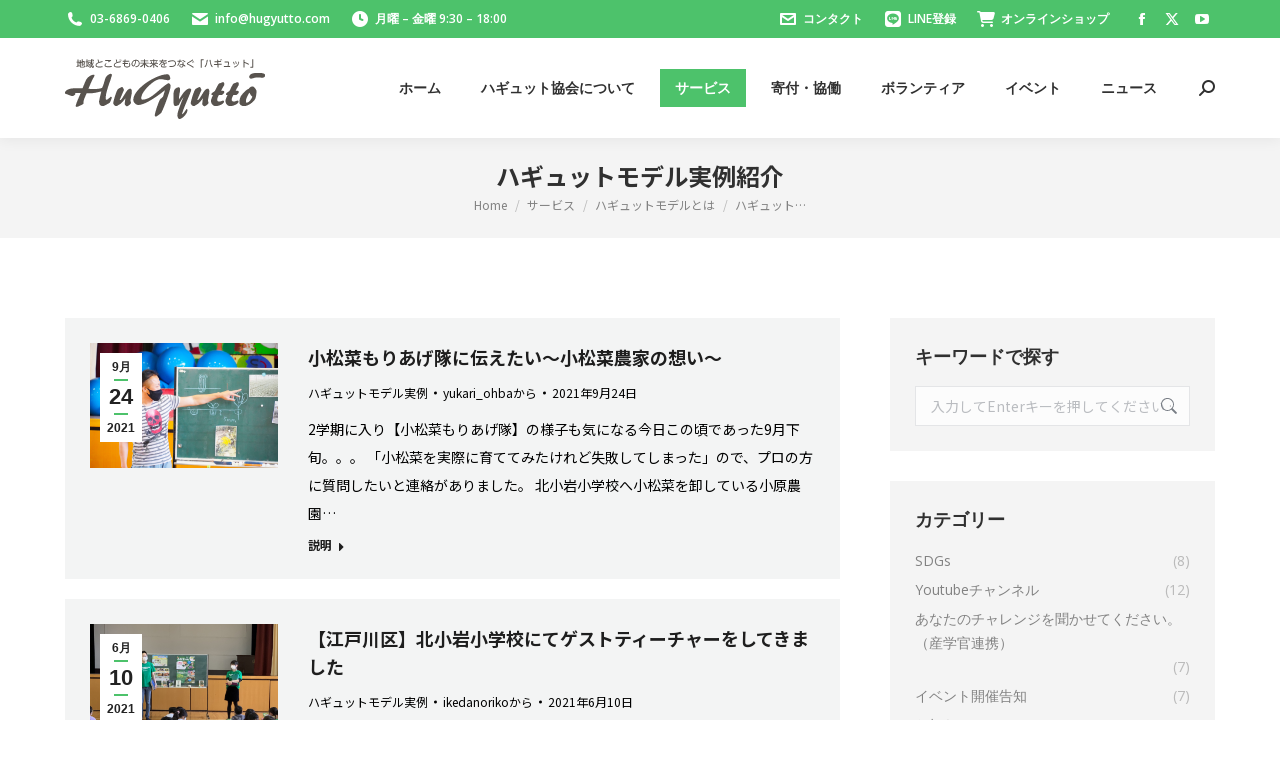

--- FILE ---
content_type: text/html; charset=UTF-8
request_url: https://hugyutto.com/services/hugyuttomodel/report/
body_size: 24957
content:
<!DOCTYPE html>
<!--[if !(IE 6) | !(IE 7) | !(IE 8)  ]><!-->
<html dir="ltr" lang="ja" prefix="og: https://ogp.me/ns#" class="no-js">
<!--<![endif]-->
<head>
	<meta charset="UTF-8" />
				<meta name="viewport" content="width=device-width, initial-scale=1, maximum-scale=1, user-scalable=0"/>
			<meta name="theme-color" content="#4dc26b"/>	<link rel="profile" href="https://gmpg.org/xfn/11" />
	<title>ハギュットモデル実例紹介 - ハギュット協会</title>

		<!-- All in One SEO 4.9.2 - aioseo.com -->
	<meta name="robots" content="max-image-preview:large" />
	<link rel="canonical" href="https://hugyutto.com/services/hugyuttomodel/report" />
	<meta name="generator" content="All in One SEO (AIOSEO) 4.9.2" />
		<meta property="og:locale" content="ja_JP" />
		<meta property="og:site_name" content="ハギュット協会 - 地域とこどもの未来をつなぐ＜江戸川区×子育て＞" />
		<meta property="og:type" content="article" />
		<meta property="og:title" content="ハギュットモデル実例紹介 - ハギュット協会" />
		<meta property="og:url" content="https://hugyutto.com/services/hugyuttomodel/report" />
		<meta property="article:published_time" content="2021-02-28T13:41:24+00:00" />
		<meta property="article:modified_time" content="2021-03-07T14:08:50+00:00" />
		<meta name="twitter:card" content="summary_large_image" />
		<meta name="twitter:title" content="ハギュットモデル実例紹介 - ハギュット協会" />
		<script type="application/ld+json" class="aioseo-schema">
			{"@context":"https:\/\/schema.org","@graph":[{"@type":"BreadcrumbList","@id":"https:\/\/hugyutto.com\/services\/hugyuttomodel\/report#breadcrumblist","itemListElement":[{"@type":"ListItem","@id":"https:\/\/hugyutto.com#listItem","position":1,"name":"\u30db\u30fc\u30e0","item":"https:\/\/hugyutto.com","nextItem":{"@type":"ListItem","@id":"https:\/\/hugyutto.com\/services#listItem","name":"\u30b5\u30fc\u30d3\u30b9"}},{"@type":"ListItem","@id":"https:\/\/hugyutto.com\/services#listItem","position":2,"name":"\u30b5\u30fc\u30d3\u30b9","item":"https:\/\/hugyutto.com\/services","nextItem":{"@type":"ListItem","@id":"https:\/\/hugyutto.com\/services\/hugyuttomodel#listItem","name":"\u30cf\u30ae\u30e5\u30c3\u30c8\u30e2\u30c7\u30eb\u3068\u306f"},"previousItem":{"@type":"ListItem","@id":"https:\/\/hugyutto.com#listItem","name":"\u30db\u30fc\u30e0"}},{"@type":"ListItem","@id":"https:\/\/hugyutto.com\/services\/hugyuttomodel#listItem","position":3,"name":"\u30cf\u30ae\u30e5\u30c3\u30c8\u30e2\u30c7\u30eb\u3068\u306f","item":"https:\/\/hugyutto.com\/services\/hugyuttomodel","nextItem":{"@type":"ListItem","@id":"https:\/\/hugyutto.com\/services\/hugyuttomodel\/report#listItem","name":"\u30cf\u30ae\u30e5\u30c3\u30c8\u30e2\u30c7\u30eb\u5b9f\u4f8b\u7d39\u4ecb"},"previousItem":{"@type":"ListItem","@id":"https:\/\/hugyutto.com\/services#listItem","name":"\u30b5\u30fc\u30d3\u30b9"}},{"@type":"ListItem","@id":"https:\/\/hugyutto.com\/services\/hugyuttomodel\/report#listItem","position":4,"name":"\u30cf\u30ae\u30e5\u30c3\u30c8\u30e2\u30c7\u30eb\u5b9f\u4f8b\u7d39\u4ecb","previousItem":{"@type":"ListItem","@id":"https:\/\/hugyutto.com\/services\/hugyuttomodel#listItem","name":"\u30cf\u30ae\u30e5\u30c3\u30c8\u30e2\u30c7\u30eb\u3068\u306f"}}]},{"@type":"Organization","@id":"https:\/\/hugyutto.com\/#organization","name":"\u30cf\u30ae\u30e5\u30c3\u30c8\u5354\u4f1a","description":"\u5730\u57df\u3068\u3053\u3069\u3082\u306e\u672a\u6765\u3092\u3064\u306a\u3050\uff1c\u6c5f\u6238\u5ddd\u533a\u00d7\u5b50\u80b2\u3066\uff1e","url":"https:\/\/hugyutto.com\/"},{"@type":"WebPage","@id":"https:\/\/hugyutto.com\/services\/hugyuttomodel\/report#webpage","url":"https:\/\/hugyutto.com\/services\/hugyuttomodel\/report","name":"\u30cf\u30ae\u30e5\u30c3\u30c8\u30e2\u30c7\u30eb\u5b9f\u4f8b\u7d39\u4ecb - \u30cf\u30ae\u30e5\u30c3\u30c8\u5354\u4f1a","inLanguage":"ja","isPartOf":{"@id":"https:\/\/hugyutto.com\/#website"},"breadcrumb":{"@id":"https:\/\/hugyutto.com\/services\/hugyuttomodel\/report#breadcrumblist"},"image":{"@type":"ImageObject","url":"https:\/\/hugyutto.com\/wp-content\/uploads\/hugyuttomodel650_350.jpg","@id":"https:\/\/hugyutto.com\/services\/hugyuttomodel\/report\/#mainImage","width":650,"height":350},"primaryImageOfPage":{"@id":"https:\/\/hugyutto.com\/services\/hugyuttomodel\/report#mainImage"},"datePublished":"2021-02-28T22:41:24+09:00","dateModified":"2021-03-07T23:08:50+09:00"},{"@type":"WebSite","@id":"https:\/\/hugyutto.com\/#website","url":"https:\/\/hugyutto.com\/","name":"\u30cf\u30ae\u30e5\u30c3\u30c8\u5354\u4f1a","description":"\u5730\u57df\u3068\u3053\u3069\u3082\u306e\u672a\u6765\u3092\u3064\u306a\u3050\uff1c\u6c5f\u6238\u5ddd\u533a\u00d7\u5b50\u80b2\u3066\uff1e","inLanguage":"ja","publisher":{"@id":"https:\/\/hugyutto.com\/#organization"}}]}
		</script>
		<!-- All in One SEO -->

<link rel='dns-prefetch' href='//static.addtoany.com' />
<link rel='dns-prefetch' href='//www.googletagmanager.com' />
<link rel='dns-prefetch' href='//fonts.googleapis.com' />
<link rel='dns-prefetch' href='//pagead2.googlesyndication.com' />
<link rel="alternate" type="application/rss+xml" title="ハギュット協会 &raquo; フィード" href="https://hugyutto.com/feed" />
<link rel="alternate" type="application/rss+xml" title="ハギュット協会 &raquo; コメントフィード" href="https://hugyutto.com/comments/feed" />
<link rel="alternate" title="oEmbed (JSON)" type="application/json+oembed" href="https://hugyutto.com/wp-json/oembed/1.0/embed?url=https%3A%2F%2Fhugyutto.com%2Fservices%2Fhugyuttomodel%2Freport" />
<link rel="alternate" title="oEmbed (XML)" type="text/xml+oembed" href="https://hugyutto.com/wp-json/oembed/1.0/embed?url=https%3A%2F%2Fhugyutto.com%2Fservices%2Fhugyuttomodel%2Freport&#038;format=xml" />
<style id='wp-img-auto-sizes-contain-inline-css'>
img:is([sizes=auto i],[sizes^="auto," i]){contain-intrinsic-size:3000px 1500px}
/*# sourceURL=wp-img-auto-sizes-contain-inline-css */
</style>
<style id='wp-emoji-styles-inline-css'>

	img.wp-smiley, img.emoji {
		display: inline !important;
		border: none !important;
		box-shadow: none !important;
		height: 1em !important;
		width: 1em !important;
		margin: 0 0.07em !important;
		vertical-align: -0.1em !important;
		background: none !important;
		padding: 0 !important;
	}
/*# sourceURL=wp-emoji-styles-inline-css */
</style>
<style id='classic-theme-styles-inline-css'>
/*! This file is auto-generated */
.wp-block-button__link{color:#fff;background-color:#32373c;border-radius:9999px;box-shadow:none;text-decoration:none;padding:calc(.667em + 2px) calc(1.333em + 2px);font-size:1.125em}.wp-block-file__button{background:#32373c;color:#fff;text-decoration:none}
/*# sourceURL=/wp-includes/css/classic-themes.min.css */
</style>
<link rel='stylesheet' id='wpforms-form-locker-frontend-css' href='https://hugyutto.com/wp-content/plugins/wpforms-form-locker/assets/css/frontend.min.css?ver=2.8.0' media='all' />
<link rel='stylesheet' id='the7-font-css' href='https://hugyutto.com/wp-content/themes/dt-the7/fonts/icomoon-the7-font/icomoon-the7-font.min.css?ver=14.2.0' media='all' />
<link rel='stylesheet' id='the7-awesome-fonts-css' href='https://hugyutto.com/wp-content/themes/dt-the7/fonts/FontAwesome/css/all.min.css?ver=14.2.0' media='all' />
<link rel='stylesheet' id='the7-awesome-fonts-back-css' href='https://hugyutto.com/wp-content/themes/dt-the7/fonts/FontAwesome/back-compat.min.css?ver=14.2.0' media='all' />
<link rel='stylesheet' id='the7-Defaults-css' href='https://hugyutto.com/wp-content/uploads/smile_fonts/Defaults/Defaults.css?ver=98663a52d470a4659ea5f42d1a84e525' media='all' />
<link rel='stylesheet' id='the7-icomoon-brankic-32x32-css' href='https://hugyutto.com/wp-content/uploads/smile_fonts/icomoon-brankic-32x32/icomoon-brankic-32x32.css?ver=98663a52d470a4659ea5f42d1a84e525' media='all' />
<link rel='stylesheet' id='the7-icomoon-free-social-contact-16x16-css' href='https://hugyutto.com/wp-content/uploads/smile_fonts/icomoon-free-social-contact-16x16/icomoon-free-social-contact-16x16.css?ver=98663a52d470a4659ea5f42d1a84e525' media='all' />
<link rel='stylesheet' id='dflip-style-css' href='https://hugyutto.com/wp-content/plugins/3d-flipbook-dflip-lite/assets/css/dflip.min.css?ver=2.4.20' media='all' />
<link rel='stylesheet' id='js_composer_front-css' href='//hugyutto.com/wp-content/uploads/js_composer/js_composer_front_custom.css?ver=8.7.2' media='all' />
<link rel='stylesheet' id='dt-web-fonts-css' href='https://fonts.googleapis.com/css?family=Roboto:400,600,700%7COpen+Sans:400,600,700%7CRoboto+Condensed:400,600,700%7CRaleway:400,600,700%7CNoto+Sans+JP:400,600,700' media='all' />
<link rel='stylesheet' id='dt-main-css' href='https://hugyutto.com/wp-content/themes/dt-the7/css/main.min.css?ver=14.2.0' media='all' />
<style id='dt-main-inline-css'>
body #load {
  display: block;
  height: 100%;
  overflow: hidden;
  position: fixed;
  width: 100%;
  z-index: 9901;
  opacity: 1;
  visibility: visible;
  transition: all .35s ease-out;
}
.load-wrap {
  width: 100%;
  height: 100%;
  background-position: center center;
  background-repeat: no-repeat;
  text-align: center;
  display: -ms-flexbox;
  display: -ms-flex;
  display: flex;
  -ms-align-items: center;
  -ms-flex-align: center;
  align-items: center;
  -ms-flex-flow: column wrap;
  flex-flow: column wrap;
  -ms-flex-pack: center;
  -ms-justify-content: center;
  justify-content: center;
}
.load-wrap > svg {
  position: absolute;
  top: 50%;
  left: 50%;
  transform: translate(-50%,-50%);
}
#load {
  background: var(--the7-elementor-beautiful-loading-bg,rgba(77,194,107,0.96));
  --the7-beautiful-spinner-color2: var(--the7-beautiful-spinner-color,#ffffff);
}

/*# sourceURL=dt-main-inline-css */
</style>
<link rel='stylesheet' id='the7-custom-scrollbar-css' href='https://hugyutto.com/wp-content/themes/dt-the7/lib/custom-scrollbar/custom-scrollbar.min.css?ver=14.2.0' media='all' />
<link rel='stylesheet' id='the7-wpbakery-css' href='https://hugyutto.com/wp-content/themes/dt-the7/css/wpbakery.min.css?ver=14.2.0' media='all' />
<link rel='stylesheet' id='addtoany-css' href='https://hugyutto.com/wp-content/plugins/add-to-any/addtoany.min.css?ver=1.16' media='all' />
<style id='addtoany-inline-css'>
.addtoany_content { text-align:center;background-color:#f4f4f4;padding:10px; }
/*# sourceURL=addtoany-inline-css */
</style>
<link rel='stylesheet' id='the7-css-vars-css' href='https://hugyutto.com/wp-content/uploads/the7-css/css-vars.css?ver=79b85457e0d6' media='all' />
<link rel='stylesheet' id='dt-custom-css' href='https://hugyutto.com/wp-content/uploads/the7-css/custom.css?ver=79b85457e0d6' media='all' />
<link rel='stylesheet' id='dt-media-css' href='https://hugyutto.com/wp-content/uploads/the7-css/media.css?ver=79b85457e0d6' media='all' />
<link rel='stylesheet' id='the7-mega-menu-css' href='https://hugyutto.com/wp-content/uploads/the7-css/mega-menu.css?ver=79b85457e0d6' media='all' />
<link rel='stylesheet' id='style-css' href='https://hugyutto.com/wp-content/themes/dt-the7/style.css?ver=14.2.0' media='all' />
<script src="https://hugyutto.com/wp-includes/js/jquery/jquery.min.js?ver=3.7.1" id="jquery-core-js"></script>
<script src="https://hugyutto.com/wp-includes/js/jquery/jquery-migrate.min.js?ver=3.4.1" id="jquery-migrate-js"></script>
<script id="addtoany-core-js-before">
window.a2a_config=window.a2a_config||{};a2a_config.callbacks=[];a2a_config.overlays=[];a2a_config.templates={};a2a_localize = {
	Share: "共有",
	Save: "ブックマーク",
	Subscribe: "購読",
	Email: "メール",
	Bookmark: "ブックマーク",
	ShowAll: "すべて表示する",
	ShowLess: "小さく表示する",
	FindServices: "サービスを探す",
	FindAnyServiceToAddTo: "追加するサービスを今すぐ探す",
	PoweredBy: "Powered by",
	ShareViaEmail: "メールでシェアする",
	SubscribeViaEmail: "メールで購読する",
	BookmarkInYourBrowser: "ブラウザにブックマーク",
	BookmarkInstructions: "このページをブックマークするには、 Ctrl+D または \u2318+D を押下。",
	AddToYourFavorites: "お気に入りに追加",
	SendFromWebOrProgram: "任意のメールアドレスまたはメールプログラムから送信",
	EmailProgram: "メールプログラム",
	More: "詳細&#8230;",
	ThanksForSharing: "共有ありがとうございます !",
	ThanksForFollowing: "フォローありがとうございます !"
};


//# sourceURL=addtoany-core-js-before
</script>
<script defer src="https://static.addtoany.com/menu/page.js" id="addtoany-core-js"></script>
<script defer src="https://hugyutto.com/wp-content/plugins/add-to-any/addtoany.min.js?ver=1.1" id="addtoany-jquery-js"></script>
<script src="//hugyutto.com/wp-content/plugins/revslider/sr6/assets/js/rbtools.min.js?ver=6.7.38" async id="tp-tools-js"></script>
<script src="//hugyutto.com/wp-content/plugins/revslider/sr6/assets/js/rs6.min.js?ver=6.7.38" async id="revmin-js"></script>
<script id="dt-above-fold-js-extra">
var dtLocal = {"themeUrl":"https://hugyutto.com/wp-content/themes/dt-the7","passText":"\u3053\u306e\u4fdd\u8b77\u3055\u308c\u305f\u6295\u7a3f\u3092\u8868\u793a\u3059\u308b\u306b\u306f\u3001\u4ee5\u4e0b\u306b\u30d1\u30b9\u30ef\u30fc\u30c9\u3092\u5165\u529b\u3057\u3066\u304f\u3060\u3055\u3044:","moreButtonText":{"loading":"\u8aad\u307f\u8fbc\u307f\u4e2d\u2026","loadMore":"\u7d9a\u304d\u3092\u898b\u308b"},"postID":"799","ajaxurl":"https://hugyutto.com/wp-admin/admin-ajax.php","REST":{"baseUrl":"https://hugyutto.com/wp-json/the7/v1","endpoints":{"sendMail":"/send-mail"}},"contactMessages":{"required":"One or more fields have an error. Please check and try again.","terms":"\u30d7\u30e9\u30a4\u30d0\u30b7\u30fc\u30dd\u30ea\u30b7\u30fc\u306b\u3054\u540c\u610f\u304f\u3060\u3055\u3044\u3002","fillTheCaptchaError":"captcha\u3092\u5165\u529b\u3057\u3066\u304f\u3060\u3055\u3044\u3002"},"captchaSiteKey":"","ajaxNonce":"c1081d5e14","pageData":{"type":"page","template":"blog","layout":"list"},"themeSettings":{"smoothScroll":"off","lazyLoading":false,"desktopHeader":{"height":100},"ToggleCaptionEnabled":"disabled","ToggleCaption":"\u30ca\u30d3\u30b2\u30fc\u30b7\u30e7\u30f3","floatingHeader":{"showAfter":140,"showMenu":true,"height":60,"logo":{"showLogo":true,"html":"","url":"https://hugyutto.com/"}},"topLine":{"floatingTopLine":{"logo":{"showLogo":false,"html":""}}},"mobileHeader":{"firstSwitchPoint":1040,"secondSwitchPoint":800,"firstSwitchPointHeight":60,"secondSwitchPointHeight":60,"mobileToggleCaptionEnabled":"disabled","mobileToggleCaption":"\u30e1\u30cb\u30e5\u30fc"},"stickyMobileHeaderFirstSwitch":{"logo":{"html":"\u003Cimg class=\" preload-me\" src=\"https://hugyutto.com/wp-content/uploads/logoW200-2.png\" srcset=\"https://hugyutto.com/wp-content/uploads/logoW200-2.png 200w, https://hugyutto.com/wp-content/uploads/logoW200-2.png 200w\" width=\"200\" height=\"62\"   sizes=\"200px\" alt=\"\u30cf\u30ae\u30e5\u30c3\u30c8\u5354\u4f1a\" /\u003E"}},"stickyMobileHeaderSecondSwitch":{"logo":{"html":"\u003Cimg class=\" preload-me\" src=\"https://hugyutto.com/wp-content/uploads/logoW200-2.png\" srcset=\"https://hugyutto.com/wp-content/uploads/logoW200-2.png 200w, https://hugyutto.com/wp-content/uploads/logoW200-2.png 200w\" width=\"200\" height=\"62\"   sizes=\"200px\" alt=\"\u30cf\u30ae\u30e5\u30c3\u30c8\u5354\u4f1a\" /\u003E"}},"sidebar":{"switchPoint":970},"boxedWidth":"1280px"},"VCMobileScreenWidth":"768"};
var dtShare = {"shareButtonText":{"facebook":"Facebook\u3067\u5171\u6709","twitter":"Share on X","pinterest":"\u30d4\u30f3\u3059\u308b","linkedin":"Linkedin\u3067\u5171\u6709","whatsapp":"WhatsApp\u3067\u5171\u6709"},"overlayOpacity":"85"};
//# sourceURL=dt-above-fold-js-extra
</script>
<script src="https://hugyutto.com/wp-content/themes/dt-the7/js/above-the-fold.min.js?ver=14.2.0" id="dt-above-fold-js"></script>

<!-- Site Kit によって追加された Google タグ（gtag.js）スニペット -->
<!-- Google アナリティクス スニペット (Site Kit が追加) -->
<script src="https://www.googletagmanager.com/gtag/js?id=GT-PLTDDSC" id="google_gtagjs-js" async></script>
<script id="google_gtagjs-js-after">
window.dataLayer = window.dataLayer || [];function gtag(){dataLayer.push(arguments);}
gtag("set","linker",{"domains":["hugyutto.com"]});
gtag("js", new Date());
gtag("set", "developer_id.dZTNiMT", true);
gtag("config", "GT-PLTDDSC");
//# sourceURL=google_gtagjs-js-after
</script>
<script></script><link rel="https://api.w.org/" href="https://hugyutto.com/wp-json/" /><link rel="alternate" title="JSON" type="application/json" href="https://hugyutto.com/wp-json/wp/v2/pages/799" /><link rel="EditURI" type="application/rsd+xml" title="RSD" href="https://hugyutto.com/xmlrpc.php?rsd" />

<link rel='shortlink' href='https://hugyutto.com/?p=799' />
<meta name="generator" content="Site Kit by Google 1.170.0" /><script data-ad-client="ca-pub-7795057330799071" async src="https://pagead2.googlesyndication.com/pagead/js/adsbygoogle.js"></script><script type='text/javascript'>
				jQuery(document).ready(function($) {
				var ult_smooth_speed = 480;
				var ult_smooth_step = 80;
				$('html').attr('data-ult_smooth_speed',ult_smooth_speed).attr('data-ult_smooth_step',ult_smooth_step);
				});
			</script><meta name="google-site-verification" content="TWpkKhxjmw73iL3IZ1C-oMH8bkYYyJmadnhAvNtsxiQ">
<!-- Site Kit が追加した Google AdSense メタタグ -->
<meta name="google-adsense-platform-account" content="ca-host-pub-2644536267352236">
<meta name="google-adsense-platform-domain" content="sitekit.withgoogle.com">
<!-- Site Kit が追加した End Google AdSense メタタグ -->
<meta name="generator" content="Powered by WPBakery Page Builder - drag and drop page builder for WordPress."/>

<!-- Google AdSense スニペット (Site Kit が追加) -->
<script async src="https://pagead2.googlesyndication.com/pagead/js/adsbygoogle.js?client=ca-pub-7795057330799071&amp;host=ca-host-pub-2644536267352236" crossorigin="anonymous"></script>

<!-- (ここまで) Google AdSense スニペット (Site Kit が追加) -->
<meta name="generator" content="Powered by Slider Revolution 6.7.38 - responsive, Mobile-Friendly Slider Plugin for WordPress with comfortable drag and drop interface." />
<script type="text/javascript" id="the7-loader-script">
document.addEventListener("DOMContentLoaded", function(event) {
	var load = document.getElementById("load");
	if(!load.classList.contains('loader-removed')){
		var removeLoading = setTimeout(function() {
			load.className += " loader-removed";
		}, 300);
	}
});
</script>
		<link rel="icon" href="https://hugyutto.com/wp-content/uploads/favicon-1.ico" type="image/x-icon" sizes="16x16"/><link rel="icon" href="https://hugyutto.com/wp-content/uploads/favicon-1.ico" type="image/x-icon" sizes="32x32"/><script>function setREVStartSize(e){
			//window.requestAnimationFrame(function() {
				window.RSIW = window.RSIW===undefined ? window.innerWidth : window.RSIW;
				window.RSIH = window.RSIH===undefined ? window.innerHeight : window.RSIH;
				try {
					var pw = document.getElementById(e.c).parentNode.offsetWidth,
						newh;
					pw = pw===0 || isNaN(pw) || (e.l=="fullwidth" || e.layout=="fullwidth") ? window.RSIW : pw;
					e.tabw = e.tabw===undefined ? 0 : parseInt(e.tabw);
					e.thumbw = e.thumbw===undefined ? 0 : parseInt(e.thumbw);
					e.tabh = e.tabh===undefined ? 0 : parseInt(e.tabh);
					e.thumbh = e.thumbh===undefined ? 0 : parseInt(e.thumbh);
					e.tabhide = e.tabhide===undefined ? 0 : parseInt(e.tabhide);
					e.thumbhide = e.thumbhide===undefined ? 0 : parseInt(e.thumbhide);
					e.mh = e.mh===undefined || e.mh=="" || e.mh==="auto" ? 0 : parseInt(e.mh,0);
					if(e.layout==="fullscreen" || e.l==="fullscreen")
						newh = Math.max(e.mh,window.RSIH);
					else{
						e.gw = Array.isArray(e.gw) ? e.gw : [e.gw];
						for (var i in e.rl) if (e.gw[i]===undefined || e.gw[i]===0) e.gw[i] = e.gw[i-1];
						e.gh = e.el===undefined || e.el==="" || (Array.isArray(e.el) && e.el.length==0)? e.gh : e.el;
						e.gh = Array.isArray(e.gh) ? e.gh : [e.gh];
						for (var i in e.rl) if (e.gh[i]===undefined || e.gh[i]===0) e.gh[i] = e.gh[i-1];
											
						var nl = new Array(e.rl.length),
							ix = 0,
							sl;
						e.tabw = e.tabhide>=pw ? 0 : e.tabw;
						e.thumbw = e.thumbhide>=pw ? 0 : e.thumbw;
						e.tabh = e.tabhide>=pw ? 0 : e.tabh;
						e.thumbh = e.thumbhide>=pw ? 0 : e.thumbh;
						for (var i in e.rl) nl[i] = e.rl[i]<window.RSIW ? 0 : e.rl[i];
						sl = nl[0];
						for (var i in nl) if (sl>nl[i] && nl[i]>0) { sl = nl[i]; ix=i;}
						var m = pw>(e.gw[ix]+e.tabw+e.thumbw) ? 1 : (pw-(e.tabw+e.thumbw)) / (e.gw[ix]);
						newh =  (e.gh[ix] * m) + (e.tabh + e.thumbh);
					}
					var el = document.getElementById(e.c);
					if (el!==null && el) el.style.height = newh+"px";
					el = document.getElementById(e.c+"_wrapper");
					if (el!==null && el) {
						el.style.height = newh+"px";
						el.style.display = "block";
					}
				} catch(e){
					console.log("Failure at Presize of Slider:" + e)
				}
			//});
		  };</script>
<noscript><style> .wpb_animate_when_almost_visible { opacity: 1; }</style></noscript><style id='the7-custom-inline-css' type='text/css'>
/* テーブル */
.wf_table{
  box-sizing: border-box;
  border-collapse:collapse;
  margin: 0 auto;
  text-align: center;
  width: 600px;
}
.wf_table th,
.wf_table td{

  padding: .5em 1em;
  text-align:center;
}
.wf_table th{
  background: #eee;
}
@media (max-width: 650px) {
    table.wf_table {
      width: 100%;
    }
    table.wf_table  th,
    table.wf_table  td{
      display: block;
    }
    table.wf_table  th,
    table.wf_table  td{
      border-top: none;    
      text-align:center;
    }
    table.wf_table tr:first-child th{
        text-align:center;
    }
    .wf_table .content th{
        text-align:center;
    }
  }



</style>
<style id='global-styles-inline-css'>
:root{--wp--preset--aspect-ratio--square: 1;--wp--preset--aspect-ratio--4-3: 4/3;--wp--preset--aspect-ratio--3-4: 3/4;--wp--preset--aspect-ratio--3-2: 3/2;--wp--preset--aspect-ratio--2-3: 2/3;--wp--preset--aspect-ratio--16-9: 16/9;--wp--preset--aspect-ratio--9-16: 9/16;--wp--preset--color--black: #000000;--wp--preset--color--cyan-bluish-gray: #abb8c3;--wp--preset--color--white: #FFF;--wp--preset--color--pale-pink: #f78da7;--wp--preset--color--vivid-red: #cf2e2e;--wp--preset--color--luminous-vivid-orange: #ff6900;--wp--preset--color--luminous-vivid-amber: #fcb900;--wp--preset--color--light-green-cyan: #7bdcb5;--wp--preset--color--vivid-green-cyan: #00d084;--wp--preset--color--pale-cyan-blue: #8ed1fc;--wp--preset--color--vivid-cyan-blue: #0693e3;--wp--preset--color--vivid-purple: #9b51e0;--wp--preset--color--accent: #4dc26b;--wp--preset--color--dark-gray: #111;--wp--preset--color--light-gray: #767676;--wp--preset--gradient--vivid-cyan-blue-to-vivid-purple: linear-gradient(135deg,rgb(6,147,227) 0%,rgb(155,81,224) 100%);--wp--preset--gradient--light-green-cyan-to-vivid-green-cyan: linear-gradient(135deg,rgb(122,220,180) 0%,rgb(0,208,130) 100%);--wp--preset--gradient--luminous-vivid-amber-to-luminous-vivid-orange: linear-gradient(135deg,rgb(252,185,0) 0%,rgb(255,105,0) 100%);--wp--preset--gradient--luminous-vivid-orange-to-vivid-red: linear-gradient(135deg,rgb(255,105,0) 0%,rgb(207,46,46) 100%);--wp--preset--gradient--very-light-gray-to-cyan-bluish-gray: linear-gradient(135deg,rgb(238,238,238) 0%,rgb(169,184,195) 100%);--wp--preset--gradient--cool-to-warm-spectrum: linear-gradient(135deg,rgb(74,234,220) 0%,rgb(151,120,209) 20%,rgb(207,42,186) 40%,rgb(238,44,130) 60%,rgb(251,105,98) 80%,rgb(254,248,76) 100%);--wp--preset--gradient--blush-light-purple: linear-gradient(135deg,rgb(255,206,236) 0%,rgb(152,150,240) 100%);--wp--preset--gradient--blush-bordeaux: linear-gradient(135deg,rgb(254,205,165) 0%,rgb(254,45,45) 50%,rgb(107,0,62) 100%);--wp--preset--gradient--luminous-dusk: linear-gradient(135deg,rgb(255,203,112) 0%,rgb(199,81,192) 50%,rgb(65,88,208) 100%);--wp--preset--gradient--pale-ocean: linear-gradient(135deg,rgb(255,245,203) 0%,rgb(182,227,212) 50%,rgb(51,167,181) 100%);--wp--preset--gradient--electric-grass: linear-gradient(135deg,rgb(202,248,128) 0%,rgb(113,206,126) 100%);--wp--preset--gradient--midnight: linear-gradient(135deg,rgb(2,3,129) 0%,rgb(40,116,252) 100%);--wp--preset--font-size--small: 13px;--wp--preset--font-size--medium: 20px;--wp--preset--font-size--large: 36px;--wp--preset--font-size--x-large: 42px;--wp--preset--spacing--20: 0.44rem;--wp--preset--spacing--30: 0.67rem;--wp--preset--spacing--40: 1rem;--wp--preset--spacing--50: 1.5rem;--wp--preset--spacing--60: 2.25rem;--wp--preset--spacing--70: 3.38rem;--wp--preset--spacing--80: 5.06rem;--wp--preset--shadow--natural: 6px 6px 9px rgba(0, 0, 0, 0.2);--wp--preset--shadow--deep: 12px 12px 50px rgba(0, 0, 0, 0.4);--wp--preset--shadow--sharp: 6px 6px 0px rgba(0, 0, 0, 0.2);--wp--preset--shadow--outlined: 6px 6px 0px -3px rgb(255, 255, 255), 6px 6px rgb(0, 0, 0);--wp--preset--shadow--crisp: 6px 6px 0px rgb(0, 0, 0);}:where(.is-layout-flex){gap: 0.5em;}:where(.is-layout-grid){gap: 0.5em;}body .is-layout-flex{display: flex;}.is-layout-flex{flex-wrap: wrap;align-items: center;}.is-layout-flex > :is(*, div){margin: 0;}body .is-layout-grid{display: grid;}.is-layout-grid > :is(*, div){margin: 0;}:where(.wp-block-columns.is-layout-flex){gap: 2em;}:where(.wp-block-columns.is-layout-grid){gap: 2em;}:where(.wp-block-post-template.is-layout-flex){gap: 1.25em;}:where(.wp-block-post-template.is-layout-grid){gap: 1.25em;}.has-black-color{color: var(--wp--preset--color--black) !important;}.has-cyan-bluish-gray-color{color: var(--wp--preset--color--cyan-bluish-gray) !important;}.has-white-color{color: var(--wp--preset--color--white) !important;}.has-pale-pink-color{color: var(--wp--preset--color--pale-pink) !important;}.has-vivid-red-color{color: var(--wp--preset--color--vivid-red) !important;}.has-luminous-vivid-orange-color{color: var(--wp--preset--color--luminous-vivid-orange) !important;}.has-luminous-vivid-amber-color{color: var(--wp--preset--color--luminous-vivid-amber) !important;}.has-light-green-cyan-color{color: var(--wp--preset--color--light-green-cyan) !important;}.has-vivid-green-cyan-color{color: var(--wp--preset--color--vivid-green-cyan) !important;}.has-pale-cyan-blue-color{color: var(--wp--preset--color--pale-cyan-blue) !important;}.has-vivid-cyan-blue-color{color: var(--wp--preset--color--vivid-cyan-blue) !important;}.has-vivid-purple-color{color: var(--wp--preset--color--vivid-purple) !important;}.has-black-background-color{background-color: var(--wp--preset--color--black) !important;}.has-cyan-bluish-gray-background-color{background-color: var(--wp--preset--color--cyan-bluish-gray) !important;}.has-white-background-color{background-color: var(--wp--preset--color--white) !important;}.has-pale-pink-background-color{background-color: var(--wp--preset--color--pale-pink) !important;}.has-vivid-red-background-color{background-color: var(--wp--preset--color--vivid-red) !important;}.has-luminous-vivid-orange-background-color{background-color: var(--wp--preset--color--luminous-vivid-orange) !important;}.has-luminous-vivid-amber-background-color{background-color: var(--wp--preset--color--luminous-vivid-amber) !important;}.has-light-green-cyan-background-color{background-color: var(--wp--preset--color--light-green-cyan) !important;}.has-vivid-green-cyan-background-color{background-color: var(--wp--preset--color--vivid-green-cyan) !important;}.has-pale-cyan-blue-background-color{background-color: var(--wp--preset--color--pale-cyan-blue) !important;}.has-vivid-cyan-blue-background-color{background-color: var(--wp--preset--color--vivid-cyan-blue) !important;}.has-vivid-purple-background-color{background-color: var(--wp--preset--color--vivid-purple) !important;}.has-black-border-color{border-color: var(--wp--preset--color--black) !important;}.has-cyan-bluish-gray-border-color{border-color: var(--wp--preset--color--cyan-bluish-gray) !important;}.has-white-border-color{border-color: var(--wp--preset--color--white) !important;}.has-pale-pink-border-color{border-color: var(--wp--preset--color--pale-pink) !important;}.has-vivid-red-border-color{border-color: var(--wp--preset--color--vivid-red) !important;}.has-luminous-vivid-orange-border-color{border-color: var(--wp--preset--color--luminous-vivid-orange) !important;}.has-luminous-vivid-amber-border-color{border-color: var(--wp--preset--color--luminous-vivid-amber) !important;}.has-light-green-cyan-border-color{border-color: var(--wp--preset--color--light-green-cyan) !important;}.has-vivid-green-cyan-border-color{border-color: var(--wp--preset--color--vivid-green-cyan) !important;}.has-pale-cyan-blue-border-color{border-color: var(--wp--preset--color--pale-cyan-blue) !important;}.has-vivid-cyan-blue-border-color{border-color: var(--wp--preset--color--vivid-cyan-blue) !important;}.has-vivid-purple-border-color{border-color: var(--wp--preset--color--vivid-purple) !important;}.has-vivid-cyan-blue-to-vivid-purple-gradient-background{background: var(--wp--preset--gradient--vivid-cyan-blue-to-vivid-purple) !important;}.has-light-green-cyan-to-vivid-green-cyan-gradient-background{background: var(--wp--preset--gradient--light-green-cyan-to-vivid-green-cyan) !important;}.has-luminous-vivid-amber-to-luminous-vivid-orange-gradient-background{background: var(--wp--preset--gradient--luminous-vivid-amber-to-luminous-vivid-orange) !important;}.has-luminous-vivid-orange-to-vivid-red-gradient-background{background: var(--wp--preset--gradient--luminous-vivid-orange-to-vivid-red) !important;}.has-very-light-gray-to-cyan-bluish-gray-gradient-background{background: var(--wp--preset--gradient--very-light-gray-to-cyan-bluish-gray) !important;}.has-cool-to-warm-spectrum-gradient-background{background: var(--wp--preset--gradient--cool-to-warm-spectrum) !important;}.has-blush-light-purple-gradient-background{background: var(--wp--preset--gradient--blush-light-purple) !important;}.has-blush-bordeaux-gradient-background{background: var(--wp--preset--gradient--blush-bordeaux) !important;}.has-luminous-dusk-gradient-background{background: var(--wp--preset--gradient--luminous-dusk) !important;}.has-pale-ocean-gradient-background{background: var(--wp--preset--gradient--pale-ocean) !important;}.has-electric-grass-gradient-background{background: var(--wp--preset--gradient--electric-grass) !important;}.has-midnight-gradient-background{background: var(--wp--preset--gradient--midnight) !important;}.has-small-font-size{font-size: var(--wp--preset--font-size--small) !important;}.has-medium-font-size{font-size: var(--wp--preset--font-size--medium) !important;}.has-large-font-size{font-size: var(--wp--preset--font-size--large) !important;}.has-x-large-font-size{font-size: var(--wp--preset--font-size--x-large) !important;}
/*# sourceURL=global-styles-inline-css */
</style>
<link rel='stylesheet' id='rs-plugin-settings-css' href='//hugyutto.com/wp-content/plugins/revslider/sr6/assets/css/rs6.css?ver=6.7.38' media='all' />
<style id='rs-plugin-settings-inline-css'>
#rs-demo-id {}
/*# sourceURL=rs-plugin-settings-inline-css */
</style>
</head>
<body id="the7-body" class="wp-singular page-template page-template-template-blog-list page-template-template-blog-list-php page page-id-799 page-child parent-pageid-780 wp-embed-responsive wp-theme-dt-the7 blog layout-list dt-responsive-on right-mobile-menu-close-icon ouside-menu-close-icon mobile-hamburger-close-bg-enable mobile-hamburger-close-bg-hover-enable  fade-medium-mobile-menu-close-icon fade-medium-menu-close-icon srcset-enabled btn-flat custom-btn-color custom-btn-hover-color phantom-fade phantom-shadow-decoration phantom-custom-logo-on floating-mobile-menu-icon top-header first-switch-logo-center first-switch-menu-left second-switch-logo-center second-switch-menu-left layzr-loading-on popup-message-style the7-ver-14.2.0 dt-fa-compatibility wpb-js-composer js-comp-ver-8.7.2 vc_responsive">
<!-- The7 14.2.0 -->
<div id="load" class="ring-loader">
	<div class="load-wrap">
<style type="text/css">
    .the7-spinner {
        width: 72px;
        height: 72px;
        position: relative;
    }
    .the7-spinner > div {
        border-radius: 50%;
        width: 9px;
        left: 0;
        box-sizing: border-box;
        display: block;
        position: absolute;
        border: 9px solid #fff;
        width: 72px;
        height: 72px;
    }
    .the7-spinner-ring-bg{
        opacity: 0.25;
    }
    div.the7-spinner-ring {
        animation: spinner-animation 0.8s cubic-bezier(1, 1, 1, 1) infinite;
        border-color:var(--the7-beautiful-spinner-color2) transparent transparent transparent;
    }

    @keyframes spinner-animation{
        from{
            transform: rotate(0deg);
        }
        to {
            transform: rotate(360deg);
        }
    }
</style>

<div class="the7-spinner">
    <div class="the7-spinner-ring-bg"></div>
    <div class="the7-spinner-ring"></div>
</div></div>
</div>
<div id="page" >
	<a class="skip-link screen-reader-text" href="#content">コンテンツをスキップ</a>

<div class="masthead inline-header right widgets shadow-decoration shadow-mobile-header-decoration small-mobile-menu-icon dt-parent-menu-clickable show-sub-menu-on-hover" >

	<div class="top-bar top-bar-line-hide">
	<div class="top-bar-bg" ></div>
	<div class="left-widgets mini-widgets"><span class="mini-contacts phone show-on-desktop in-top-bar-left in-menu-second-switch"><i class="fa-fw the7-mw-icon-phone-bold"></i>03-6869-0406</span><a href="mailto:info@hugyutto.com;" class="mini-contacts email show-on-desktop in-top-bar-left in-menu-second-switch"><i class="fa-fw the7-mw-icon-mail-bold"></i>info@hugyutto.com</a><span class="mini-contacts clock show-on-desktop in-top-bar-left in-menu-second-switch"><i class="fa-fw the7-mw-icon-clock-bold"></i>月曜 – 金曜 9:30 – 18:00</span></div><div class="right-widgets mini-widgets"><a href="/contact" class="mini-contacts multipurpose_2 show-on-desktop near-logo-first-switch in-menu-second-switch"><i class="fa-fw icomoon-the7-font-the7-mail-011"></i>コンタクト</a><a href="https://lin.ee/J3X3iMb" class="mini-contacts multipurpose_1 show-on-desktop in-top-bar-right in-menu-second-switch"><i class="fa-fw fab fa-line"></i>LINE登録</a><a href="https://shop.hugyutto.com" class="mini-contacts multipurpose_4 show-on-desktop in-top-bar-right in-menu-second-switch"><i class="fa-fw fas fa-shopping-cart"></i>オンラインショップ</a><div class="soc-ico show-on-desktop in-top-bar-right hide-on-second-switch custom-bg disabled-border border-off hover-custom-bg hover-disabled-border  hover-border-off"><a title="Facebook ページが新しいウィンドウで開きます" href="https://www.facebook.com/HUGYUTTO" target="_blank" class="facebook"><span class="soc-font-icon"></span><span class="screen-reader-text">Facebook ページが新しいウィンドウで開きます</span></a><a title="X ページが新しいウィンドウで開きます" href="https://twitter.com/HugyuttoJimu" target="_blank" class="twitter"><span class="soc-font-icon"></span><span class="screen-reader-text">X ページが新しいウィンドウで開きます</span></a><a title="YouTube ページが新しいウィンドウで開きます" href="https://www.youtube.com/channel/UCzOJaIrzbGHm58Hw9Vwtv9Q" target="_blank" class="you-tube"><span class="soc-font-icon"></span><span class="screen-reader-text">YouTube ページが新しいウィンドウで開きます</span></a></div></div></div>

	<header class="header-bar" role="banner">

		<div class="branding">
	<div id="site-title" class="assistive-text">ハギュット協会</div>
	<div id="site-description" class="assistive-text">地域とこどもの未来をつなぐ＜江戸川区×子育て＞</div>
	<a class="" href="https://hugyutto.com/"><img class=" preload-me" src="https://hugyutto.com/wp-content/uploads/logoW200-2.png" srcset="https://hugyutto.com/wp-content/uploads/logoW200-2.png 200w, https://hugyutto.com/wp-content/uploads/logoW200-2.png 200w" width="200" height="62"   sizes="200px" alt="ハギュット協会" /></a></div>

		<ul id="primary-menu" class="main-nav bg-outline-decoration hover-bg-decoration active-bg-decoration outside-item-remove-margin"><li class="menu-item menu-item-type-post_type menu-item-object-page menu-item-home menu-item-317 first depth-0"><a href='https://hugyutto.com/' data-level='1'><span class="menu-item-text"><span class="menu-text">ホーム</span></span></a></li> <li class="menu-item menu-item-type-post_type menu-item-object-page menu-item-has-children menu-item-308 has-children depth-0"><a href='https://hugyutto.com/about-us' data-level='1' aria-haspopup='true' aria-expanded='false'><span class="menu-item-text"><span class="menu-text">ハギュット協会について</span></span></a><ul class="sub-nav level-arrows-on" role="group"><li class="menu-item menu-item-type-post_type menu-item-object-page menu-item-825 first depth-1"><a href='https://hugyutto.com/about-us' data-level='2'><span class="menu-item-text"><span class="menu-text">ハギュット協会について</span></span></a></li> <li class="menu-item menu-item-type-post_type menu-item-object-page menu-item-2096 depth-1"><a href='https://hugyutto.com/about-us/sdgs' data-level='2'><span class="menu-item-text"><span class="menu-text">SDGsの取り組み</span></span></a></li> <li class="menu-item menu-item-type-custom menu-item-object-custom menu-item-101103 depth-1"><a href='https://page.line.me/693rpmjb' data-level='2'><span class="menu-item-text"><span class="menu-text">LINE登録はこちら</span></span></a></li> <li class="menu-item menu-item-type-post_type menu-item-object-page menu-item-96623 depth-1"><a href='https://hugyutto.com/contact' data-level='2'><span class="menu-item-text"><span class="menu-text">コンタクト</span></span></a></li> </ul></li> <li class="menu-item menu-item-type-post_type menu-item-object-page current-page-ancestor current-menu-ancestor current_page_ancestor menu-item-has-children menu-item-315 act has-children depth-0"><a href='https://hugyutto.com/services' data-level='1' aria-haspopup='true' aria-expanded='false'><span class="menu-item-text"><span class="menu-text">サービス</span></span></a><ul class="sub-nav level-arrows-on" role="group"><li class="menu-item menu-item-type-post_type menu-item-object-page current-page-ancestor current-menu-ancestor current-menu-parent current-page-parent current_page_parent current_page_ancestor menu-item-has-children menu-item-782 act first has-children depth-1"><a href='https://hugyutto.com/services/hugyuttomodel' data-level='2' aria-haspopup='true' aria-expanded='false'><span class="menu-item-text"><span class="menu-text">ハギュットモデルとは</span></span></a><ul class="sub-nav level-arrows-on" role="group"><li class="menu-item menu-item-type-post_type menu-item-object-page current-menu-item page_item page-item-799 current_page_item menu-item-801 act first depth-2"><a href='https://hugyutto.com/services/hugyuttomodel/report' data-level='3'><span class="menu-item-text"><span class="menu-text">ハギュットモデル実例紹介</span></span></a></li> </ul></li> <li class="menu-item menu-item-type-post_type menu-item-object-page menu-item-316 depth-1"><a href='https://hugyutto.com/services/hugyuttojam' data-level='2'><span class="menu-item-text"><span class="menu-text">ハギュットジャム</span></span></a></li> <li class="menu-item menu-item-type-post_type menu-item-object-page menu-item-has-children menu-item-682 has-children depth-1"><a href='https://hugyutto.com/services/thehugyuttotimes' data-level='2' aria-haspopup='true' aria-expanded='false'><span class="menu-item-text"><span class="menu-text">ザ・ハギュットタイムズ</span></span></a><ul class="sub-nav level-arrows-on" role="group"><li class="menu-item menu-item-type-post_type menu-item-object-page menu-item-1114 first depth-2"><a href='https://hugyutto.com/services/thehugyuttotimes/backnumber' data-level='3'><span class="menu-item-text"><span class="menu-text">バックナンバー</span></span></a></li> </ul></li> <li class="menu-item menu-item-type-post_type menu-item-object-page menu-item-683 depth-1"><a href='https://hugyutto.com/services/hugyuttofes' data-level='2'><span class="menu-item-text"><span class="menu-text">ハギュットフェス</span></span></a></li> <li class="menu-item menu-item-type-post_type menu-item-object-page menu-item-has-children menu-item-681 has-children depth-1"><a href='https://hugyutto.com/services/character' data-level='2' aria-haspopup='true' aria-expanded='false'><span class="menu-item-text"><span class="menu-text">ハギュットマン&#038;バグるん</span></span></a><ul class="sub-nav level-arrows-on" role="group"><li class="menu-item menu-item-type-post_type menu-item-object-page menu-item-1239 first depth-2"><a href='https://hugyutto.com/services/character/character-profile' data-level='3'><span class="menu-item-text"><span class="menu-text">キャラクタープロフィール</span></span></a></li> <li class="menu-item menu-item-type-post_type menu-item-object-page menu-item-has-children menu-item-1289 has-children depth-2"><a href='https://hugyutto.com/services/character/song' data-level='3' aria-haspopup='true' aria-expanded='false'><span class="menu-item-text"><span class="menu-text">楽曲利用について</span></span></a><ul class="sub-nav level-arrows-on" role="group"><li class="menu-item menu-item-type-post_type menu-item-object-page menu-item-1388 first depth-3"><a href='https://hugyutto.com/services/character/song/song001' data-level='4'><span class="menu-item-text"><span class="menu-text">未来をまもるよハギュットマン</span></span></a></li> <li class="menu-item menu-item-type-post_type menu-item-object-page menu-item-1387 depth-3"><a href='https://hugyutto.com/services/character/song/song002' data-level='4'><span class="menu-item-text"><span class="menu-text">走れハギュットマン～ぼくはきみのもとへ～</span></span></a></li> <li class="menu-item menu-item-type-post_type menu-item-object-page menu-item-1386 depth-3"><a href='https://hugyutto.com/services/character/song/song003' data-level='4'><span class="menu-item-text"><span class="menu-text">バグるんタイム</span></span></a></li> <li class="menu-item menu-item-type-post_type menu-item-object-page menu-item-1385 depth-3"><a href='https://hugyutto.com/services/character/song/song004' data-level='4'><span class="menu-item-text"><span class="menu-text">夢はきっと叶うよ</span></span></a></li> </ul></li> <li class="menu-item menu-item-type-post_type menu-item-object-page menu-item-1288 depth-2"><a href='https://hugyutto.com/services/character/appearance' data-level='3'><span class="menu-item-text"><span class="menu-text">出動・出演依頼について</span></span></a></li> </ul></li> </ul></li> <li class="menu-item menu-item-type-post_type menu-item-object-page menu-item-has-children menu-item-831 has-children depth-0"><a href='https://hugyutto.com/about-us/donation' data-level='1' aria-haspopup='true' aria-expanded='false'><span class="menu-item-text"><span class="menu-text">寄付・協働</span></span></a><ul class="sub-nav level-arrows-on" role="group"><li class="menu-item menu-item-type-post_type menu-item-object-page menu-item-804 first depth-1"><a href='https://hugyutto.com/about-us/donation/donation-report' data-level='2'><span class="menu-item-text"><span class="menu-text">ご支援の紹介</span></span></a></li> </ul></li> <li class="menu-item menu-item-type-post_type menu-item-object-page menu-item-has-children menu-item-853 has-children depth-0"><a href='https://hugyutto.com/about-us/volunteer' data-level='1' aria-haspopup='true' aria-expanded='false'><span class="menu-item-text"><span class="menu-text">ボランティア</span></span></a><ul class="sub-nav level-arrows-on" role="group"><li class="menu-item menu-item-type-post_type menu-item-object-page menu-item-1077 first depth-1"><a href='https://hugyutto.com/about-us/volunteer/recruitment' data-level='2'><span class="menu-item-text"><span class="menu-text">ボランティア募集</span></span></a></li> </ul></li> <li class="menu-item menu-item-type-post_type menu-item-object-page menu-item-854 depth-0"><a href='https://hugyutto.com/event' data-level='1'><span class="menu-item-text"><span class="menu-text">イベント</span></span></a></li> <li class="menu-item menu-item-type-post_type menu-item-object-page menu-item-has-children menu-item-314 last has-children depth-0"><a href='https://hugyutto.com/news' data-level='1' aria-haspopup='true' aria-expanded='false'><span class="menu-item-text"><span class="menu-text">ニュース</span></span></a><ul class="sub-nav level-arrows-on" role="group"><li class="menu-item menu-item-type-post_type menu-item-object-page menu-item-94790 first depth-1"><a href='https://hugyutto.com/news/edogawa-park' data-level='2'><span class="menu-item-text"><span class="menu-text">江戸川区公園</span></span></a></li> <li class="menu-item menu-item-type-post_type menu-item-object-page menu-item-97762 depth-1"><a href='https://hugyutto.com/news/suspicious_person' data-level='2'><span class="menu-item-text"><span class="menu-text">不審者情報</span></span></a></li> </ul></li> </ul>
		<div class="mini-widgets"><div class="mini-search show-on-desktop near-logo-first-switch near-logo-second-switch popup-search custom-icon"><form class="searchform mini-widget-searchform" role="search" method="get" action="https://hugyutto.com/">

	<div class="screen-reader-text">検索:</div>

	
		<a href="" class="submit text-disable"><i class=" mw-icon the7-mw-icon-search-bold"></i></a>
		<div class="popup-search-wrap">
			<input type="text" aria-label="Search" class="field searchform-s" name="s" value="" placeholder="入力してEnterキーを押してください …" title="検索のフォーム"/>
			<a href="" class="search-icon"  aria-label="Search"><i class="the7-mw-icon-search-bold" aria-hidden="true"></i></a>
		</div>

			<input type="submit" class="assistive-text searchsubmit" value="Go!"/>
</form>
</div></div>
	</header>

</div>
<div role="navigation" aria-label="Main Menu" class="dt-mobile-header mobile-menu-show-divider">
	<div class="dt-close-mobile-menu-icon" aria-label="Close" role="button" tabindex="0"><div class="close-line-wrap"><span class="close-line"></span><span class="close-line"></span><span class="close-line"></span></div></div>	<ul id="mobile-menu" class="mobile-main-nav">
		<li class="menu-item menu-item-type-post_type menu-item-object-page menu-item-home menu-item-317 first depth-0"><a href='https://hugyutto.com/' data-level='1'><span class="menu-item-text"><span class="menu-text">ホーム</span></span></a></li> <li class="menu-item menu-item-type-post_type menu-item-object-page menu-item-has-children menu-item-308 has-children depth-0"><a href='https://hugyutto.com/about-us' data-level='1' aria-haspopup='true' aria-expanded='false'><span class="menu-item-text"><span class="menu-text">ハギュット協会について</span></span></a><ul class="sub-nav level-arrows-on" role="group"><li class="menu-item menu-item-type-post_type menu-item-object-page menu-item-825 first depth-1"><a href='https://hugyutto.com/about-us' data-level='2'><span class="menu-item-text"><span class="menu-text">ハギュット協会について</span></span></a></li> <li class="menu-item menu-item-type-post_type menu-item-object-page menu-item-2096 depth-1"><a href='https://hugyutto.com/about-us/sdgs' data-level='2'><span class="menu-item-text"><span class="menu-text">SDGsの取り組み</span></span></a></li> <li class="menu-item menu-item-type-custom menu-item-object-custom menu-item-101103 depth-1"><a href='https://page.line.me/693rpmjb' data-level='2'><span class="menu-item-text"><span class="menu-text">LINE登録はこちら</span></span></a></li> <li class="menu-item menu-item-type-post_type menu-item-object-page menu-item-96623 depth-1"><a href='https://hugyutto.com/contact' data-level='2'><span class="menu-item-text"><span class="menu-text">コンタクト</span></span></a></li> </ul></li> <li class="menu-item menu-item-type-post_type menu-item-object-page current-page-ancestor current-menu-ancestor current_page_ancestor menu-item-has-children menu-item-315 act has-children depth-0"><a href='https://hugyutto.com/services' data-level='1' aria-haspopup='true' aria-expanded='false'><span class="menu-item-text"><span class="menu-text">サービス</span></span></a><ul class="sub-nav level-arrows-on" role="group"><li class="menu-item menu-item-type-post_type menu-item-object-page current-page-ancestor current-menu-ancestor current-menu-parent current-page-parent current_page_parent current_page_ancestor menu-item-has-children menu-item-782 act first has-children depth-1"><a href='https://hugyutto.com/services/hugyuttomodel' data-level='2' aria-haspopup='true' aria-expanded='false'><span class="menu-item-text"><span class="menu-text">ハギュットモデルとは</span></span></a><ul class="sub-nav level-arrows-on" role="group"><li class="menu-item menu-item-type-post_type menu-item-object-page current-menu-item page_item page-item-799 current_page_item menu-item-801 act first depth-2"><a href='https://hugyutto.com/services/hugyuttomodel/report' data-level='3'><span class="menu-item-text"><span class="menu-text">ハギュットモデル実例紹介</span></span></a></li> </ul></li> <li class="menu-item menu-item-type-post_type menu-item-object-page menu-item-316 depth-1"><a href='https://hugyutto.com/services/hugyuttojam' data-level='2'><span class="menu-item-text"><span class="menu-text">ハギュットジャム</span></span></a></li> <li class="menu-item menu-item-type-post_type menu-item-object-page menu-item-has-children menu-item-682 has-children depth-1"><a href='https://hugyutto.com/services/thehugyuttotimes' data-level='2' aria-haspopup='true' aria-expanded='false'><span class="menu-item-text"><span class="menu-text">ザ・ハギュットタイムズ</span></span></a><ul class="sub-nav level-arrows-on" role="group"><li class="menu-item menu-item-type-post_type menu-item-object-page menu-item-1114 first depth-2"><a href='https://hugyutto.com/services/thehugyuttotimes/backnumber' data-level='3'><span class="menu-item-text"><span class="menu-text">バックナンバー</span></span></a></li> </ul></li> <li class="menu-item menu-item-type-post_type menu-item-object-page menu-item-683 depth-1"><a href='https://hugyutto.com/services/hugyuttofes' data-level='2'><span class="menu-item-text"><span class="menu-text">ハギュットフェス</span></span></a></li> <li class="menu-item menu-item-type-post_type menu-item-object-page menu-item-has-children menu-item-681 has-children depth-1"><a href='https://hugyutto.com/services/character' data-level='2' aria-haspopup='true' aria-expanded='false'><span class="menu-item-text"><span class="menu-text">ハギュットマン&#038;バグるん</span></span></a><ul class="sub-nav level-arrows-on" role="group"><li class="menu-item menu-item-type-post_type menu-item-object-page menu-item-1239 first depth-2"><a href='https://hugyutto.com/services/character/character-profile' data-level='3'><span class="menu-item-text"><span class="menu-text">キャラクタープロフィール</span></span></a></li> <li class="menu-item menu-item-type-post_type menu-item-object-page menu-item-has-children menu-item-1289 has-children depth-2"><a href='https://hugyutto.com/services/character/song' data-level='3' aria-haspopup='true' aria-expanded='false'><span class="menu-item-text"><span class="menu-text">楽曲利用について</span></span></a><ul class="sub-nav level-arrows-on" role="group"><li class="menu-item menu-item-type-post_type menu-item-object-page menu-item-1388 first depth-3"><a href='https://hugyutto.com/services/character/song/song001' data-level='4'><span class="menu-item-text"><span class="menu-text">未来をまもるよハギュットマン</span></span></a></li> <li class="menu-item menu-item-type-post_type menu-item-object-page menu-item-1387 depth-3"><a href='https://hugyutto.com/services/character/song/song002' data-level='4'><span class="menu-item-text"><span class="menu-text">走れハギュットマン～ぼくはきみのもとへ～</span></span></a></li> <li class="menu-item menu-item-type-post_type menu-item-object-page menu-item-1386 depth-3"><a href='https://hugyutto.com/services/character/song/song003' data-level='4'><span class="menu-item-text"><span class="menu-text">バグるんタイム</span></span></a></li> <li class="menu-item menu-item-type-post_type menu-item-object-page menu-item-1385 depth-3"><a href='https://hugyutto.com/services/character/song/song004' data-level='4'><span class="menu-item-text"><span class="menu-text">夢はきっと叶うよ</span></span></a></li> </ul></li> <li class="menu-item menu-item-type-post_type menu-item-object-page menu-item-1288 depth-2"><a href='https://hugyutto.com/services/character/appearance' data-level='3'><span class="menu-item-text"><span class="menu-text">出動・出演依頼について</span></span></a></li> </ul></li> </ul></li> <li class="menu-item menu-item-type-post_type menu-item-object-page menu-item-has-children menu-item-831 has-children depth-0"><a href='https://hugyutto.com/about-us/donation' data-level='1' aria-haspopup='true' aria-expanded='false'><span class="menu-item-text"><span class="menu-text">寄付・協働</span></span></a><ul class="sub-nav level-arrows-on" role="group"><li class="menu-item menu-item-type-post_type menu-item-object-page menu-item-804 first depth-1"><a href='https://hugyutto.com/about-us/donation/donation-report' data-level='2'><span class="menu-item-text"><span class="menu-text">ご支援の紹介</span></span></a></li> </ul></li> <li class="menu-item menu-item-type-post_type menu-item-object-page menu-item-has-children menu-item-853 has-children depth-0"><a href='https://hugyutto.com/about-us/volunteer' data-level='1' aria-haspopup='true' aria-expanded='false'><span class="menu-item-text"><span class="menu-text">ボランティア</span></span></a><ul class="sub-nav level-arrows-on" role="group"><li class="menu-item menu-item-type-post_type menu-item-object-page menu-item-1077 first depth-1"><a href='https://hugyutto.com/about-us/volunteer/recruitment' data-level='2'><span class="menu-item-text"><span class="menu-text">ボランティア募集</span></span></a></li> </ul></li> <li class="menu-item menu-item-type-post_type menu-item-object-page menu-item-854 depth-0"><a href='https://hugyutto.com/event' data-level='1'><span class="menu-item-text"><span class="menu-text">イベント</span></span></a></li> <li class="menu-item menu-item-type-post_type menu-item-object-page menu-item-has-children menu-item-314 last has-children depth-0"><a href='https://hugyutto.com/news' data-level='1' aria-haspopup='true' aria-expanded='false'><span class="menu-item-text"><span class="menu-text">ニュース</span></span></a><ul class="sub-nav level-arrows-on" role="group"><li class="menu-item menu-item-type-post_type menu-item-object-page menu-item-94790 first depth-1"><a href='https://hugyutto.com/news/edogawa-park' data-level='2'><span class="menu-item-text"><span class="menu-text">江戸川区公園</span></span></a></li> <li class="menu-item menu-item-type-post_type menu-item-object-page menu-item-97762 depth-1"><a href='https://hugyutto.com/news/suspicious_person' data-level='2'><span class="menu-item-text"><span class="menu-text">不審者情報</span></span></a></li> </ul></li> 	</ul>
	<div class='mobile-mini-widgets-in-menu'></div>
</div>

		<div class="page-title title-center solid-bg page-title-responsive-enabled">
			<div class="wf-wrap">

				<div class="page-title-head hgroup"><h1 >ハギュットモデル実例紹介</h1></div><div class="page-title-breadcrumbs"><div class="assistive-text">現在地:</div><ol class="breadcrumbs text-small" itemscope itemtype="https://schema.org/BreadcrumbList"><li itemprop="itemListElement" itemscope itemtype="https://schema.org/ListItem"><a itemprop="item" href="https://hugyutto.com/" title="Home"><span itemprop="name">Home</span></a><meta itemprop="position" content="1" /></li><li itemprop="itemListElement" itemscope itemtype="https://schema.org/ListItem"><a itemprop="item" href="https://hugyutto.com/services" title="サービス"><span itemprop="name">サービス</span></a><meta itemprop="position" content="2" /></li><li itemprop="itemListElement" itemscope itemtype="https://schema.org/ListItem"><a itemprop="item" href="https://hugyutto.com/services/hugyuttomodel" title="ハギュットモデルとは"><span itemprop="name">ハギュットモデルとは</span></a><meta itemprop="position" content="3" /></li><li class="current" itemprop="itemListElement" itemscope itemtype="https://schema.org/ListItem"><span itemprop="name">ハギュット&hellip;</span><meta itemprop="position" content="4" /></li></ol></div>			</div>
		</div>

		

<div id="main" class="sidebar-right sidebar-divider-off">

	
	<div class="main-gradient"></div>
	<div class="wf-wrap">
	<div class="wf-container-main">

	

	<!-- Content -->
	<div id="content" class="content" role="main">

		<div class="articles-list vertical-fancy-style loading-effect-fade-in with-ajax" data-cur-page="1" aria-live="assertive">

	<article class="post project-odd post-93621 type-post status-publish format-standard has-post-thumbnail hentry category-model-report tag-423 tag-424 tag-425 category-32 bg-on description-off">

		

	<div class="blog-media wf-td" style="width: 30%;">

		<div class="fancy-date"><a title="15:42" href="https://hugyutto.com/archives/date/2021/09/24"><span class="entry-month">9月</span><span class="entry-date updated">24</span><span class="entry-year">2021</span></a></div><a href="https://hugyutto.com/archives/93621" class="rollover alignleft layzr-bg" ><img class="preload-me lazy-load aspect" src="data:image/svg+xml,%3Csvg%20xmlns%3D&#39;http%3A%2F%2Fwww.w3.org%2F2000%2Fsvg&#39;%20viewBox%3D&#39;0%200%202560%201707&#39;%2F%3E" data-src="https://hugyutto.com/wp-content/uploads/DSC01476-scaled.jpg" data-srcset="https://hugyutto.com/wp-content/uploads/DSC01476-scaled.jpg 2560w" loading="eager" style="--ratio: 2560 / 1707" sizes="(max-width: 2560px) 100vw, 2560px" alt="" title="DSC01476" width="2560" height="1707"  /></a>
	</div>


<div class="blog-content wf-td" style="width: 70%;">

	<h3 class="entry-title"><a href="https://hugyutto.com/archives/93621" title="小松菜もりあげ隊に伝えたい～小松菜農家の想い～" rel="bookmark">小松菜もりあげ隊に伝えたい～小松菜農家の想い～</a></h3>

	<div class="entry-meta"><span class="category-link"><a href="https://hugyutto.com/archives/category/model-report" >ハギュットモデル実例</a></span><a class="author vcard" href="https://hugyutto.com/archives/author/yukari_ohba" title="yukari_ohbaのすべての投稿を表示" rel="author"><span class="fn">yukari_ohba</span>から</a><a href="https://hugyutto.com/archives/date/2021/09/24" title="15:42" class="data-link" rel="bookmark"><time class="entry-date updated" datetime="2021-09-24T15:42:18+09:00">2021年9月24日</time></a></div><p>2学期に入り【小松菜もりあげ隊】の様子も気になる今日この頃であった9月下旬。。。 「小松菜を実際に育ててみたけれど失敗してしまった」ので、プロの方に質問したいと連絡がありました。 北小岩小学校へ小松菜を卸している小原農園&hellip;</p>

<a href="https://hugyutto.com/archives/93621" class="details more-link" aria-label="Read more about 小松菜もりあげ隊に伝えたい～小松菜農家の想い～">説明</a>

</div>

	</article>



	<article class="post project-odd post-80344 type-post status-publish format-standard has-post-thumbnail hentry category-model-report tag-362 tag-364 tag-245 tag-hugyuttomodel tag-361 tag-105 tag-56 tag-360 tag-359 tag-363 category-32 bg-on description-off">

		

	<div class="blog-media wf-td" style="width: 30%;">

		<div class="fancy-date"><a title="11:45" href="https://hugyutto.com/archives/date/2021/06/10"><span class="entry-month">6月</span><span class="entry-date updated">10</span><span class="entry-year">2021</span></a></div><a href="https://hugyutto.com/archives/80344" class="rollover alignleft layzr-bg" ><img class="preload-me lazy-load aspect" src="data:image/svg+xml,%3Csvg%20xmlns%3D&#39;http%3A%2F%2Fwww.w3.org%2F2000%2Fsvg&#39;%20viewBox%3D&#39;0%200%202560%201920&#39;%2F%3E" data-src="https://hugyutto.com/wp-content/uploads/3e3673d178d3b597815b7777851adb5b-scaled.jpg" data-srcset="https://hugyutto.com/wp-content/uploads/3e3673d178d3b597815b7777851adb5b-scaled.jpg 2560w" loading="eager" style="--ratio: 2560 / 1920" sizes="(max-width: 2560px) 100vw, 2560px" alt="" title="北小岩小06102" width="2560" height="1920"  /></a>
	</div>


<div class="blog-content wf-td" style="width: 70%;">

	<h3 class="entry-title"><a href="https://hugyutto.com/archives/80344" title="【江戸川区】北小岩小学校にてゲストティーチャーをしてきました" rel="bookmark">【江戸川区】北小岩小学校にてゲストティーチャーをしてきました</a></h3>

	<div class="entry-meta"><span class="category-link"><a href="https://hugyutto.com/archives/category/model-report" >ハギュットモデル実例</a></span><a class="author vcard" href="https://hugyutto.com/archives/author/noriko_ikeda" title="ikedanorikoのすべての投稿を表示" rel="author"><span class="fn">ikedanoriko</span>から</a><a href="https://hugyutto.com/archives/date/2021/06/10" title="11:45" class="data-link" rel="bookmark"><time class="entry-date updated" datetime="2021-06-10T11:45:06+09:00">2021年6月10日</time></a></div><p>本日、江戸川区立北小岩小学校にて『小松菜力。』の冊子を作った人（ゲストティーチャー）として、子どもたちに話をしてきました。 北小岩小学校3年生の子どもたちは「小松菜もりあげ隊」として小松菜について学習を始めたところで、江&hellip;</p>

<a href="https://hugyutto.com/archives/80344" class="details more-link" aria-label="Read more about 【江戸川区】北小岩小学校にてゲストティーチャーをしてきました">説明</a>

</div>

	</article>



	<article class="post project-odd post-71201 type-post status-publish format-standard has-post-thumbnail hentry category-model-report tag-hugyuttomodel tag-56 category-32 bg-on description-off">

		

	<div class="blog-media wf-td" style="width: 30%;">

		<div class="fancy-date"><a title="17:48" href="https://hugyutto.com/archives/date/2021/05/24"><span class="entry-month">5月</span><span class="entry-date updated">24</span><span class="entry-year">2021</span></a></div><a href="https://hugyutto.com/archives/71201" class="rollover alignleft layzr-bg" ><img class="preload-me lazy-load aspect" src="data:image/svg+xml,%3Csvg%20xmlns%3D&#39;http%3A%2F%2Fwww.w3.org%2F2000%2Fsvg&#39;%20viewBox%3D&#39;0%200%202560%201440&#39;%2F%3E" data-src="https://hugyutto.com/wp-content/uploads/2021-05-24-scaled.jpg" data-srcset="https://hugyutto.com/wp-content/uploads/2021-05-24-scaled.jpg 2560w" loading="eager" style="--ratio: 2560 / 1440" sizes="(max-width: 2560px) 100vw, 2560px" alt="" title="2021-05-24" width="2560" height="1440"  /></a>
	</div>


<div class="blog-content wf-td" style="width: 70%;">

	<h3 class="entry-title"><a href="https://hugyutto.com/archives/71201" title="【江戸川区】北小岩小学校でハギュットモデルの打合せをしました" rel="bookmark">【江戸川区】北小岩小学校でハギュットモデルの打合せをしました</a></h3>

	<div class="entry-meta"><span class="category-link"><a href="https://hugyutto.com/archives/category/model-report" >ハギュットモデル実例</a></span><a class="author vcard" href="https://hugyutto.com/archives/author/noriko_ikeda" title="ikedanorikoのすべての投稿を表示" rel="author"><span class="fn">ikedanoriko</span>から</a><a href="https://hugyutto.com/archives/date/2021/05/24" title="17:48" class="data-link" rel="bookmark"><time class="entry-date updated" datetime="2021-05-24T17:48:01+09:00">2021年5月24日</time></a></div><p>今日は江戸川区、京成小岩駅近くにある北小岩小学校を訪問しました。 北小岩小学校3年生の担任の先生たちと一緒に、今年度ハギュットモデルとして、子どもたちに小松菜の授業をどう進めていくか打合せしてきました。 子どもたちは「小&hellip;</p>

<a href="https://hugyutto.com/archives/71201" class="details more-link" aria-label="Read more about 【江戸川区】北小岩小学校でハギュットモデルの打合せをしました">説明</a>

</div>

	</article>



	<article class="post project-odd post-841 type-post status-publish format-standard has-post-thumbnail hentry category-model-report category-1st-hugyuttojam2021 tag-hugyuttojam tag-79 category-32 category-67 bg-on description-off">

		

	<div class="blog-media wf-td" style="width: 30%;">

		<div class="fancy-date"><a title="15:40" href="https://hugyutto.com/archives/date/2021/03/01"><span class="entry-month">3月</span><span class="entry-date updated">1</span><span class="entry-year">2021</span></a></div><a href="https://hugyutto.com/archives/841" class="rollover alignleft layzr-bg" ><img class="preload-me lazy-load aspect" src="data:image/svg+xml,%3Csvg%20xmlns%3D&#39;http%3A%2F%2Fwww.w3.org%2F2000%2Fsvg&#39;%20viewBox%3D&#39;0%200%202560%201440&#39;%2F%3E" data-src="https://hugyutto.com/wp-content/uploads/cases8_ninoe3_2020-scaled.jpg" data-srcset="https://hugyutto.com/wp-content/uploads/cases8_ninoe3_2020-scaled.jpg 2560w" loading="eager" style="--ratio: 2560 / 1440" sizes="(max-width: 2560px) 100vw, 2560px" alt="" title="cases8_ninoe3_2020" width="2560" height="1440"  /></a>
	</div>


<div class="blog-content wf-td" style="width: 70%;">

	<h3 class="entry-title"><a href="https://hugyutto.com/archives/841" title="実例：二之江第三小学校　閉校になる母校に送る想いを込めた合唱合奏" rel="bookmark">実例：二之江第三小学校　閉校になる母校に送る想いを込めた合唱合奏</a></h3>

	<div class="entry-meta"><span class="category-link"><a href="https://hugyutto.com/archives/category/model-report" >ハギュットモデル実例</a>, <a href="https://hugyutto.com/archives/category/activity-report/hugyuttojam/1st-hugyuttojam2021" >第１回ハギュットジャム２０２１</a></span><a class="author vcard" href="https://hugyutto.com/archives/author/yukari_ohba" title="yukari_ohbaのすべての投稿を表示" rel="author"><span class="fn">yukari_ohba</span>から</a><a href="https://hugyutto.com/archives/date/2021/03/01" title="15:40" class="data-link" rel="bookmark"><time class="entry-date updated" datetime="2021-03-01T15:40:21+09:00">2021年3月1日</time></a></div><p>2021年3月に閉校となる小学校。児童を代表して6年生が「カントリーロード」「LOVE」を発表しました。 ■学校／学年■ 江戸川区立二之江第三小学校／小学校第６学年 ■科目■ 音楽 ■実施期間■ 2020年12月～202&hellip;</p>

<a href="https://hugyutto.com/archives/841" class="details more-link" aria-label="Read more about 実例：二之江第三小学校　閉校になる母校に送る想いを込めた合唱合奏">説明</a>

</div>

	</article>



	<article class="post project-odd post-829 type-post status-publish format-standard has-post-thumbnail hentry category-model-report category-1st-hugyuttojam2021 tag-thehugyuttotimes tag-hugyuttojam tag-79 tag-56 category-32 category-67 bg-on description-off">

		

	<div class="blog-media wf-td" style="width: 30%;">

		<div class="fancy-date"><a title="14:35" href="https://hugyutto.com/archives/date/2021/03/01"><span class="entry-month">3月</span><span class="entry-date updated">1</span><span class="entry-year">2021</span></a></div><a href="https://hugyutto.com/archives/829" class="rollover alignleft layzr-bg" ><img class="preload-me lazy-load aspect" src="data:image/svg+xml,%3Csvg%20xmlns%3D&#39;http%3A%2F%2Fwww.w3.org%2F2000%2Fsvg&#39;%20viewBox%3D&#39;0%200%202560%201440&#39;%2F%3E" data-src="https://hugyutto.com/wp-content/uploads/cases6_1shimokoiwa2_2020-scaled.jpg" data-srcset="https://hugyutto.com/wp-content/uploads/cases6_1shimokoiwa2_2020-scaled.jpg 2560w" loading="eager" style="--ratio: 2560 / 1440" sizes="(max-width: 2560px) 100vw, 2560px" alt="" title="cases6_1shimokoiwa2_2020" width="2560" height="1440"  /></a>
	</div>


<div class="blog-content wf-td" style="width: 70%;">

	<h3 class="entry-title"><a href="https://hugyutto.com/archives/829" title="実例：下小岩第二小学校 自分達で考えた「小松菜商品」発表" rel="bookmark">実例：下小岩第二小学校 自分達で考えた「小松菜商品」発表</a></h3>

	<div class="entry-meta"><span class="category-link"><a href="https://hugyutto.com/archives/category/model-report" >ハギュットモデル実例</a>, <a href="https://hugyutto.com/archives/category/activity-report/hugyuttojam/1st-hugyuttojam2021" >第１回ハギュットジャム２０２１</a></span><a class="author vcard" href="https://hugyutto.com/archives/author/yukari_ohba" title="yukari_ohbaのすべての投稿を表示" rel="author"><span class="fn">yukari_ohba</span>から</a><a href="https://hugyutto.com/archives/date/2021/03/01" title="14:35" class="data-link" rel="bookmark"><time class="entry-date updated" datetime="2021-03-01T14:35:57+09:00">2021年3月1日</time></a><a href="https://hugyutto.com/archives/829#respond" class="comment-link" >コメントする</a></div><p>江戸川区の特産である「小松菜」を自分達でPRするための「小松菜商品」を3年生が発表しました。 ■学校／学年■ 江戸川区立下小岩第二小学校／小学校第３学年 ■科目■ 図工 ■実施期間■ 2020年11月～2021年1月 ■&hellip;</p>

<a href="https://hugyutto.com/archives/829" class="details more-link" aria-label="Read more about 実例：下小岩第二小学校 自分達で考えた「小松菜商品」発表">説明</a>

</div>

	</article>



	<article class="post project-odd post-814 type-post status-publish format-standard has-post-thumbnail hentry category-thehugyuttotimes category-model-report category-1st-hugyuttojam2021 tag-thehugyuttotimes tag-hugyuttojam tag-79 tag-84 tag-80 category-48 category-32 category-67 bg-on description-off">

		

	<div class="blog-media wf-td" style="width: 30%;">

		<div class="fancy-date"><a title="12:20" href="https://hugyutto.com/archives/date/2021/03/01"><span class="entry-month">3月</span><span class="entry-date updated">1</span><span class="entry-year">2021</span></a></div><a href="https://hugyutto.com/archives/814" class="rollover alignleft layzr-bg" ><img class="preload-me lazy-load aspect" src="data:image/svg+xml,%3Csvg%20xmlns%3D&#39;http%3A%2F%2Fwww.w3.org%2F2000%2Fsvg&#39;%20viewBox%3D&#39;0%200%201000%20563&#39;%2F%3E" data-src="https://hugyutto.com/wp-content/uploads/abouthugyutto3-2.jpg" data-srcset="https://hugyutto.com/wp-content/uploads/abouthugyutto3-2.jpg 1000w" loading="eager" style="--ratio: 1000 / 563" sizes="(max-width: 1000px) 100vw, 1000px" alt="" title="abouthugyutto3-2" width="1000" height="563"  /></a>
	</div>


<div class="blog-content wf-td" style="width: 70%;">

	<h3 class="entry-title"><a href="https://hugyutto.com/archives/814" title="実例：南小岩第二小学校「つくろう笑顔、つなげようみんなの未来」を合言葉にやり遂げたプロジェクト" rel="bookmark">実例：南小岩第二小学校「つくろう笑顔、つなげようみんなの未来」を合言葉にやり遂げたプロジェクト</a></h3>

	<div class="entry-meta"><span class="category-link"><a href="https://hugyutto.com/archives/category/activity-report/thehugyuttotimes" >ザ・ハギュットタイムズ</a>, <a href="https://hugyutto.com/archives/category/model-report" >ハギュットモデル実例</a>, <a href="https://hugyutto.com/archives/category/activity-report/hugyuttojam/1st-hugyuttojam2021" >第１回ハギュットジャム２０２１</a></span><a class="author vcard" href="https://hugyutto.com/archives/author/yukari_ohba" title="yukari_ohbaのすべての投稿を表示" rel="author"><span class="fn">yukari_ohba</span>から</a><a href="https://hugyutto.com/archives/date/2021/03/01" title="12:20" class="data-link" rel="bookmark"><time class="entry-date updated" datetime="2021-03-01T12:20:36+09:00">2021年3月1日</time></a></div><p>コロナ禍でも地域の方に笑顔になってもらい、笑顔を未来へつなげたい。そんな想いを持った6年生がプロジェクトを発表しました。 ■学校／学年■ 江戸川区立南小岩第二小学校／小学校第６学年 ■科目■ 総合 ■実施期間■ 2020&hellip;</p>

<a href="https://hugyutto.com/archives/814" class="details more-link" aria-label="Read more about 実例：南小岩第二小学校「つくろう笑顔、つなげようみんなの未来」を合言葉にやり遂げたプロジェクト">説明</a>

</div>

	</article>



	<article class="post project-odd post-896 type-post status-publish format-standard has-post-thumbnail hentry category-model-report tag-56 category-32 bg-on description-off">

		

	<div class="blog-media wf-td" style="width: 30%;">

		<div class="fancy-date"><a title="17:27" href="https://hugyutto.com/archives/date/2019/11/01"><span class="entry-month">11月</span><span class="entry-date updated">1</span><span class="entry-year">2019</span></a></div><a href="https://hugyutto.com/archives/896" class="rollover alignleft layzr-bg" ><img class="preload-me lazy-load aspect" src="data:image/svg+xml,%3Csvg%20xmlns%3D&#39;http%3A%2F%2Fwww.w3.org%2F2000%2Fsvg&#39;%20viewBox%3D&#39;0%200%202560%201707&#39;%2F%3E" data-src="https://hugyutto.com/wp-content/uploads/cases5_1kasai5_2019-scaled.jpg" data-srcset="https://hugyutto.com/wp-content/uploads/cases5_1kasai5_2019-scaled.jpg 2560w" loading="eager" style="--ratio: 2560 / 1707" sizes="(max-width: 2560px) 100vw, 2560px" alt="" title="cases5_1kasai5_2019" width="2560" height="1707"  /></a>
	</div>


<div class="blog-content wf-td" style="width: 70%;">

	<h3 class="entry-title"><a href="https://hugyutto.com/archives/896" title="実例：葛西第五小学校　江戸川区特産品「小松菜」をどのようにPRするか（ターゲットマーケティング）を伝える授業の実施" rel="bookmark">実例：葛西第五小学校　江戸川区特産品「小松菜」をどのようにPRするか（ターゲットマーケティング）を伝える授業の実施</a></h3>

	<div class="entry-meta"><span class="category-link"><a href="https://hugyutto.com/archives/category/model-report" >ハギュットモデル実例</a></span><a class="author vcard" href="https://hugyutto.com/archives/author/yukari_ohba" title="yukari_ohbaのすべての投稿を表示" rel="author"><span class="fn">yukari_ohba</span>から</a><a href="https://hugyutto.com/archives/date/2019/11/01" title="17:27" class="data-link" rel="bookmark"><time class="entry-date updated" datetime="2019-11-01T17:27:45+09:00">2019年11月1日</time></a></div><p>PR冊子「小松菜力。」から学ぶ。地域の特産をPRする方法をゲストティーチャーとして３学年へ伝えてきました。 ■学校／学年■ 江戸川区立葛西第五小学校／小学校第３学年 ■科目■ 総合 ■実施期間■ 2019年11月 ■実施&hellip;</p>

<a href="https://hugyutto.com/archives/896" class="details more-link" aria-label="Read more about 実例：葛西第五小学校　江戸川区特産品「小松菜」をどのようにPRするか（ターゲットマーケティング）を伝える授業の実施">説明</a>

</div>

	</article>



	<article class="post project-odd post-892 type-post status-publish format-standard has-post-thumbnail hentry category-model-report tag-56 category-32 bg-on description-off">

		

	<div class="blog-media wf-td" style="width: 30%;">

		<div class="fancy-date"><a title="17:26" href="https://hugyutto.com/archives/date/2019/02/01"><span class="entry-month">2月</span><span class="entry-date updated">1</span><span class="entry-year">2019</span></a></div><a href="https://hugyutto.com/archives/892" class="rollover alignleft layzr-bg" ><img class="preload-me lazy-load aspect" src="data:image/svg+xml,%3Csvg%20xmlns%3D&#39;http%3A%2F%2Fwww.w3.org%2F2000%2Fsvg&#39;%20viewBox%3D&#39;0%200%202560%201707&#39;%2F%3E" data-src="https://hugyutto.com/wp-content/uploads/cases4_1ninoe2_2019-scaled.jpg" data-srcset="https://hugyutto.com/wp-content/uploads/cases4_1ninoe2_2019-scaled.jpg 2560w" loading="eager" style="--ratio: 2560 / 1707" sizes="(max-width: 2560px) 100vw, 2560px" alt="" title="cases4_1ninoe2_2019" width="2560" height="1707"  /></a>
	</div>


<div class="blog-content wf-td" style="width: 70%;">

	<h3 class="entry-title"><a href="https://hugyutto.com/archives/892" title="実例：二之江第二小学校　江戸川区特産品「小松菜」をどのようにPRするかを伝える授業の実施" rel="bookmark">実例：二之江第二小学校　江戸川区特産品「小松菜」をどのようにPRするかを伝える授業の実施</a></h3>

	<div class="entry-meta"><span class="category-link"><a href="https://hugyutto.com/archives/category/model-report" >ハギュットモデル実例</a></span><a class="author vcard" href="https://hugyutto.com/archives/author/yukari_ohba" title="yukari_ohbaのすべての投稿を表示" rel="author"><span class="fn">yukari_ohba</span>から</a><a href="https://hugyutto.com/archives/date/2019/02/01" title="17:26" class="data-link" rel="bookmark"><time class="entry-date updated" datetime="2019-02-01T17:26:12+09:00">2019年2月1日</time></a></div><p>PR冊子「小松菜力。」から学ぶ。地域の特産をPRする方法をゲストティーチャーとして３学年へ伝えてきました。 ■学校／学年■ 江戸川区立二之江第二小学校／小学校第３学年 ■科目■ 総合 ■実施期間■ 2019年2月 ■実施&hellip;</p>

<a href="https://hugyutto.com/archives/892" class="details more-link" aria-label="Read more about 実例：二之江第二小学校　江戸川区特産品「小松菜」をどのようにPRするかを伝える授業の実施">説明</a>

</div>

	</article>



	<article class="post project-odd post-887 type-post status-publish format-standard has-post-thumbnail hentry category-model-report category-7th-hugyuttfes-2018 tag-hugyuttofes tag-56 category-32 category-95 bg-on description-off">

		

	<div class="blog-media wf-td" style="width: 30%;">

		<div class="fancy-date"><a title="17:23" href="https://hugyutto.com/archives/date/2018/11/01"><span class="entry-month">11月</span><span class="entry-date updated">1</span><span class="entry-year">2018</span></a></div><a href="https://hugyutto.com/archives/887" class="rollover alignleft layzr-bg" ><img class="preload-me lazy-load aspect" src="data:image/svg+xml,%3Csvg%20xmlns%3D&#39;http%3A%2F%2Fwww.w3.org%2F2000%2Fsvg&#39;%20viewBox%3D&#39;0%200%202560%201707&#39;%2F%3E" data-src="https://hugyutto.com/wp-content/uploads/cases3_1minamikoiwa2_2018-scaled.jpg" data-srcset="https://hugyutto.com/wp-content/uploads/cases3_1minamikoiwa2_2018-scaled.jpg 2560w" loading="eager" style="--ratio: 2560 / 1707" sizes="(max-width: 2560px) 100vw, 2560px" alt="" title="cases3_1minamikoiwa2_2018" width="2560" height="1707"  /></a>
	</div>


<div class="blog-content wf-td" style="width: 70%;">

	<h3 class="entry-title"><a href="https://hugyutto.com/archives/887" title="実例：南小岩第二小学校　江戸川区特産品「小松菜」をどのようにPRするかを伝える授業の実施" rel="bookmark">実例：南小岩第二小学校　江戸川区特産品「小松菜」をどのようにPRするかを伝える授業の実施</a></h3>

	<div class="entry-meta"><span class="category-link"><a href="https://hugyutto.com/archives/category/model-report" >ハギュットモデル実例</a>, <a href="https://hugyutto.com/archives/category/activity-report/hugyuttofes/7th-hugyuttfes-2018" >第７回ハギュットフェス２０１８</a></span><a class="author vcard" href="https://hugyutto.com/archives/author/yukari_ohba" title="yukari_ohbaのすべての投稿を表示" rel="author"><span class="fn">yukari_ohba</span>から</a><a href="https://hugyutto.com/archives/date/2018/11/01" title="17:23" class="data-link" rel="bookmark"><time class="entry-date updated" datetime="2018-11-01T17:23:42+09:00">2018年11月1日</time></a></div><p>PR冊子「小松菜力。」から学ぶ。地域の特産をPRする方法をゲストティーチャーとして３学年へ伝えてきました。 ■学校／学年■ 江戸川区立南小岩第二小学校／小学校第３学年 ■科目■ 総合 ■実施期間■ 2018年11月 ■実&hellip;</p>

<a href="https://hugyutto.com/archives/887" class="details more-link" aria-label="Read more about 実例：南小岩第二小学校　江戸川区特産品「小松菜」をどのようにPRするかを伝える授業の実施">説明</a>

</div>

	</article>



	<article class="post project-odd post-878 type-post status-publish format-standard has-post-thumbnail hentry category-model-report tag-56 category-32 bg-on description-off">

		

	<div class="blog-media wf-td" style="width: 30%;">

		<div class="fancy-date"><a title="17:19" href="https://hugyutto.com/archives/date/2017/02/01"><span class="entry-month">2月</span><span class="entry-date updated">1</span><span class="entry-year">2017</span></a></div><a href="https://hugyutto.com/archives/878" class="rollover alignleft layzr-bg" ><img class="preload-me lazy-load aspect" src="data:image/svg+xml,%3Csvg%20xmlns%3D&#39;http%3A%2F%2Fwww.w3.org%2F2000%2Fsvg&#39;%20viewBox%3D&#39;0%200%201000%20751&#39;%2F%3E" data-src="https://hugyutto.com/wp-content/uploads/cases2_3minamikoiwa2_2017-2.jpg" data-srcset="https://hugyutto.com/wp-content/uploads/cases2_3minamikoiwa2_2017-2.jpg 1000w" loading="eager" style="--ratio: 1000 / 751" sizes="(max-width: 1000px) 100vw, 1000px" alt="" title="cases2_3minamikoiwa2_2017-2" width="1000" height="751"  /></a>
	</div>


<div class="blog-content wf-td" style="width: 70%;">

	<h3 class="entry-title"><a href="https://hugyutto.com/archives/878" title="実例：南小岩第二小学校　江戸川区特産品「小松菜」をどのようにPRするかを伝える授業の実施" rel="bookmark">実例：南小岩第二小学校　江戸川区特産品「小松菜」をどのようにPRするかを伝える授業の実施</a></h3>

	<div class="entry-meta"><span class="category-link"><a href="https://hugyutto.com/archives/category/model-report" >ハギュットモデル実例</a></span><a class="author vcard" href="https://hugyutto.com/archives/author/yukari_ohba" title="yukari_ohbaのすべての投稿を表示" rel="author"><span class="fn">yukari_ohba</span>から</a><a href="https://hugyutto.com/archives/date/2017/02/01" title="17:19" class="data-link" rel="bookmark"><time class="entry-date updated" datetime="2017-02-01T17:19:52+09:00">2017年2月1日</time></a></div><p>PR冊子「小松菜力。」から学ぶ。地域の特産をPRする方法をゲストティーチャーとして３学年へ伝えてきました。 ■学校／学年■ 江戸川区立南小岩第二小学校／小学校第３学年 ■科目■ 総合 ■実施期間■ 2017年02月 ■実&hellip;</p>

<a href="https://hugyutto.com/archives/878" class="details more-link" aria-label="Read more about 実例：南小岩第二小学校　江戸川区特産品「小松菜」をどのようにPRするかを伝える授業の実施">説明</a>

</div>

	</article>

</div><div class="paginator with-ajax" role="navigation"><span class="nav-prev disabled">→</span><a href="https://hugyutto.com/services/hugyuttomodel/report/" class="page-numbers act" data-page-num="1">1</a><a href="https://hugyutto.com/services/hugyuttomodel/report/page/2" class="page-numbers " data-page-num="2">2</a><a href="https://hugyutto.com/services/hugyuttomodel/report/page/2" class="page-numbers nav-next filter-item" data-page-num="2" >→</a></div>
	</div><!-- #content -->

	
	<aside id="sidebar" class="sidebar bg-under-widget">
		<div class="sidebar-content widget-divider-off">
			<section id="search-3" class="widget widget_search"><div class="widget-title">キーワードで探す</div><form class="searchform" role="search" method="get" action="https://hugyutto.com/">
    <label for="the7-search" class="screen-reader-text">検索:</label>
    <input type="text" id="the7-search" class="field searchform-s" name="s" value="" placeholder="入力してEnterキーを押してください &hellip;" />
    <input type="submit" class="assistive-text searchsubmit" value="Go!" />
    <a href="" class="submit"><svg version="1.1" xmlns="http://www.w3.org/2000/svg" xmlns:xlink="http://www.w3.org/1999/xlink" x="0px" y="0px" viewBox="0 0 16 16" style="enable-background:new 0 0 16 16;" xml:space="preserve"><path d="M11.7,10.3c2.1-2.9,1.5-7-1.4-9.1s-7-1.5-9.1,1.4s-1.5,7,1.4,9.1c2.3,1.7,5.4,1.7,7.7,0h0c0,0,0.1,0.1,0.1,0.1l3.8,3.8c0.4,0.4,1,0.4,1.4,0s0.4-1,0-1.4l-3.8-3.9C11.8,10.4,11.8,10.4,11.7,10.3L11.7,10.3z M12,6.5c0,3-2.5,5.5-5.5,5.5S1,9.5,1,6.5S3.5,1,6.5,1S12,3.5,12,6.5z"/></svg></a>
</form>
</section><section id="presscore-blog-categories-2" class="widget widget_presscore-blog-categories"><div class="widget-title">カテゴリー</div><ul class="custom-categories">	<li class="first cat-item cat-item-96"><a href="https://hugyutto.com/archives/category/activity-report/sdgs" title="SDGsのすべての投稿を表示"><span class="item-name">SDGs</span><span class="item-num">(8)</span></a>
</li>
	<li class="cat-item cat-item-66"><a href="https://hugyutto.com/archives/category/youtubechannel" title="Youtubeチャンネルのすべての投稿を表示"><span class="item-name">Youtubeチャンネル</span><span class="item-num">(12)</span></a>
</li>
	<li class="cat-item cat-item-1005"><a href="https://hugyutto.com/archives/category/activity-report/thehugyuttotimes/%e3%81%82%e3%81%aa%e3%81%9f%e3%81%ae%e3%83%81%e3%83%a3%e3%83%ac%e3%83%b3%e3%82%b8%e3%82%92%e8%81%9e%e3%81%8b%e3%81%9b%e3%81%a6%e3%81%8f%e3%81%a0%e3%81%95%e3%81%84%e3%80%82%ef%bc%88%e7%94%a3%e5%ad%a6" title="あなたのチャレンジを聞かせてください。（産学官連携）のすべての投稿を表示"><span class="item-name">あなたのチャレンジを聞かせてください。（産学官連携）</span><span class="item-num">(7)</span></a>
</li>
	<li class="cat-item cat-item-52"><a href="https://hugyutto.com/archives/category/eventlist" title="イベント開催告知のすべての投稿を表示"><span class="item-name">イベント開催告知</span><span class="item-num">(7)</span></a>
</li>
	<li class="cat-item cat-item-34"><a href="https://hugyutto.com/archives/category/news" title="お知らせのすべての投稿を表示"><span class="item-name">お知らせ</span><span class="item-num">(7)</span></a>
</li>
	<li class="cat-item cat-item-35"><a href="https://hugyutto.com/archives/category/donation-collaboration-report" title="ご支援紹介のすべての投稿を表示"><span class="item-name">ご支援紹介</span><span class="item-num">(6)</span></a>
</li>
	<li class="cat-item cat-item-48"><a href="https://hugyutto.com/archives/category/activity-report/thehugyuttotimes" title="ザ・ハギュットタイムズのすべての投稿を表示"><span class="item-name">ザ・ハギュットタイムズ</span><span class="item-num">(135)</span></a>
</li>
	<li class="cat-item cat-item-60"><a href="https://hugyutto.com/archives/category/column/dreamscometrue" title="どうして〇〇〇になったの？のすべての投稿を表示"><span class="item-name">どうして〇〇〇になったの？</span><span class="item-num">(8)</span></a>
</li>
	<li class="cat-item cat-item-503"><a href="https://hugyutto.com/archives/category/activity-report/%e3%83%8f%e3%82%ae%e3%83%a5%e3%83%83%e3%83%88mc%e3%82%a2%e3%82%b7%e3%82%b9%e3%82%bf%e3%83%b3%e3%83%88" title="ハギュットMCアシスタントのすべての投稿を表示"><span class="item-name">ハギュットMCアシスタント</span><span class="item-num">(1)</span></a>
</li>
	<li class="cat-item cat-item-985"><a href="https://hugyutto.com/archives/category/activity-report/%e3%83%8f%e3%82%ae%e3%83%a5%e3%83%83%e3%83%88%e3%82%ad%e3%83%83%e3%82%ba" title="ハギュットキッズのすべての投稿を表示"><span class="item-name">ハギュットキッズ</span><span class="item-num">(2)</span></a>
</li>
	<li class="cat-item cat-item-502"><a href="https://hugyutto.com/archives/category/activity-report/fashion-show" title="ハギュットキッズファッションショーのすべての投稿を表示"><span class="item-name">ハギュットキッズファッションショー</span><span class="item-num">(1)</span></a>
</li>
	<li class="cat-item cat-item-698"><a href="https://hugyutto.com/archives/category/activity-report/hugyuttomanbugrun/%e3%83%8f%e3%82%ae%e3%83%a5%e3%83%83%e3%83%88%e3%82%ad%e3%83%a3%e3%83%a9%e3%83%90%e3%83%b3%e8%a8%aa%e5%95%8f%e5%ae%9f%e7%b8%be" title="ハギュットキャラバン訪問実績のすべての投稿を表示"><span class="item-name">ハギュットキャラバン訪問実績</span><span class="item-num">(11)</span></a>
</li>
	<li class="cat-item cat-item-49"><a href="https://hugyutto.com/archives/category/activity-report/hugyuttofes" title="ハギュットフェスのすべての投稿を表示"><span class="item-name">ハギュットフェス</span><span class="item-num">(1)</span></a>
</li>
	<li class="cat-item cat-item-51"><a href="https://hugyutto.com/archives/category/activity-report/hugyuttomanbugrun" title="ハギュットマン＆バグるんのすべての投稿を表示"><span class="item-name">ハギュットマン＆バグるん</span><span class="item-num">(35)</span></a>
</li>
	<li class="cat-item cat-item-537"><a href="https://hugyutto.com/archives/category/activity-report/hugyuttomanbugrun/%e3%83%8f%e3%82%ae%e3%83%a5%e3%83%83%e3%83%88%e3%83%9e%e3%83%b3%e3%82%b0%e3%83%aa%e3%83%bc%e3%83%86%e3%82%a3%e3%83%b3%e3%82%b0%e3%82%b7%e3%83%a7%e3%83%bc" title="ハギュットマングリーティングショーのすべての投稿を表示"><span class="item-name">ハギュットマングリーティングショー</span><span class="item-num">(18)</span></a>
</li>
	<li class="cat-item cat-item-120"><a href="https://hugyutto.com/archives/category/activity-report/hugyuttomodel" title="ハギュットモデルのすべての投稿を表示"><span class="item-name">ハギュットモデル</span><span class="item-num">(2)</span></a>
</li>
	<li class="cat-item cat-item-32"><a href="https://hugyutto.com/archives/category/model-report" title="ハギュットモデル実例のすべての投稿を表示"><span class="item-name">ハギュットモデル実例</span><span class="item-num">(11)</span></a>
</li>
	<li class="cat-item cat-item-564"><a href="https://hugyutto.com/archives/category/news/hg_news" title="ハギュット協会からのお知らせのすべての投稿を表示"><span class="item-name">ハギュット協会からのお知らせ</span><span class="item-num">(9)</span></a>
</li>
	<li class="cat-item cat-item-57"><a href="https://hugyutto.com/archives/category/volunteer" title="ボランティア募集のすべての投稿を表示"><span class="item-name">ボランティア募集</span><span class="item-num">(4)</span></a>
</li>
	<li class="cat-item cat-item-686"><a href="https://hugyutto.com/archives/category/recipe" title="レシピのすべての投稿を表示"><span class="item-name">レシピ</span><span class="item-num">(9)</span></a>
</li>
	<li class="cat-item cat-item-63"><a href="https://hugyutto.com/archives/category/news/edogawa-mail-news" title="不審者情報のすべての投稿を表示"><span class="item-name">不審者情報</span><span class="item-num">(500)</span></a>
</li>
	<li class="cat-item cat-item-45"><a href="https://hugyutto.com/archives/category/eventlist/hugyutto-event" title="主催イベントのすべての投稿を表示"><span class="item-name">主催イベント</span><span class="item-num">(14)</span></a>
</li>
	<li class="cat-item cat-item-46"><a href="https://hugyutto.com/archives/category/eventlist/local-event" title="地域イベント情報のすべての投稿を表示"><span class="item-name">地域イベント情報</span><span class="item-num">(67)</span></a>
</li>
	<li class="cat-item cat-item-92"><a href="https://hugyutto.com/archives/category/area-info" title="地域情報のすべての投稿を表示"><span class="item-name">地域情報</span><span class="item-num">(3)</span></a>
</li>
	<li class="cat-item cat-item-113"><a href="https://hugyutto.com/archives/category/column/professional/pro-ikeda_yoko" title="専門家：池田陽子先生のすべての投稿を表示"><span class="item-name">専門家：池田陽子先生</span><span class="item-num">(1)</span></a>
</li>
	<li class="cat-item cat-item-687"><a href="https://hugyutto.com/archives/category/recipe/recipi-aikoku" title="愛国学園短期大学レシピのすべての投稿を表示"><span class="item-name">愛国学園短期大学レシピ</span><span class="item-num">(38)</span></a>
</li>
	<li class="cat-item cat-item-652"><a href="https://hugyutto.com/archives/category/eventlist/local-event/edogawa-event" title="江戸川区イベントのすべての投稿を表示"><span class="item-name">江戸川区イベント</span><span class="item-num">(14)</span></a>
</li>
	<li class="cat-item cat-item-93"><a href="https://hugyutto.com/archives/category/area-info/edogawa-park" title="江戸川区公園のすべての投稿を表示"><span class="item-name">江戸川区公園</span><span class="item-num">(42)</span></a>
</li>
	<li class="cat-item cat-item-111"><a href="https://hugyutto.com/archives/category/eventlist/local-event/edogawa-shotengai" title="江戸川区商店街イベントのすべての投稿を表示"><span class="item-name">江戸川区商店街イベント</span><span class="item-num">(4)</span></a>
</li>
	<li class="cat-item cat-item-116"><a href="https://hugyutto.com/archives/category/area-info/%e6%b1%9f%e6%88%b8%e5%b7%9d%e5%8c%ba%e5%9c%b0%e5%9f%9f%e6%94%af%e6%8f%b4" title="江戸川区地域支援のすべての投稿を表示"><span class="item-name">江戸川区地域支援</span><span class="item-num">(2)</span></a>
</li>
	<li class="cat-item cat-item-969"><a href="https://hugyutto.com/archives/category/eventlist/local-event/%e6%b1%9f%e6%88%b8%e5%b7%9d%e5%8c%ba%e5%b0%8f%e6%9d%be%e8%8f%9c%e3%82%a4%e3%83%99%e3%83%b3%e3%83%88" title="江戸川区小松菜イベントのすべての投稿を表示"><span class="item-name">江戸川区小松菜イベント</span><span class="item-num">(2)</span></a>
</li>
	<li class="cat-item cat-item-110"><a href="https://hugyutto.com/archives/category/eventlist/local-event/edogawa-sento" title="江戸川区銭湯イベントのすべての投稿を表示"><span class="item-name">江戸川区銭湯イベント</span><span class="item-num">(21)</span></a>
</li>
	<li class="cat-item cat-item-33"><a href="https://hugyutto.com/archives/category/activity-report" title="活動報告のすべての投稿を表示"><span class="item-name">活動報告</span><span class="item-num">(17)</span></a>
</li>
	<li class="cat-item cat-item-1008"><a href="https://hugyutto.com/archives/category/activity-report/hugyuttofes/10th-hugyuttfes-2025" title="第10回ハギュットフェス2025のすべての投稿を表示"><span class="item-name">第10回ハギュットフェス2025</span><span class="item-num">(6)</span></a>
</li>
	<li class="cat-item cat-item-67"><a href="https://hugyutto.com/archives/category/activity-report/hugyuttojam/1st-hugyuttojam2021" title="第１回ハギュットジャム２０２１のすべての投稿を表示"><span class="item-name">第１回ハギュットジャム２０２１</span><span class="item-num">(14)</span></a>
</li>
	<li class="cat-item cat-item-68"><a href="https://hugyutto.com/archives/category/activity-report/hugyuttojam/2nd-hugyuttojam2021" title="第２回ハギュットジャム２０２１のすべての投稿を表示"><span class="item-name">第２回ハギュットジャム２０２１</span><span class="item-num">(20)</span></a>
</li>
	<li class="cat-item cat-item-451"><a href="https://hugyutto.com/archives/category/activity-report/hugyuttojam/3rd-hugyuttojam2022" title="第３回ハギュットジャム２０２２のすべての投稿を表示"><span class="item-name">第３回ハギュットジャム２０２２</span><span class="item-num">(12)</span></a>
</li>
	<li class="cat-item cat-item-95"><a href="https://hugyutto.com/archives/category/activity-report/hugyuttofes/7th-hugyuttfes-2018" title="第７回ハギュットフェス２０１８のすべての投稿を表示"><span class="item-name">第７回ハギュットフェス２０１８</span><span class="item-num">(1)</span></a>
</li>
	<li class="cat-item cat-item-74"><a href="https://hugyutto.com/archives/category/activity-report/hugyuttofes/8th-hugyuttofes-2019" title="第８回ハギュットフェス２０１９のすべての投稿を表示"><span class="item-name">第８回ハギュットフェス２０１９</span><span class="item-num">(56)</span></a>
</li>
	<li class="cat-item cat-item-912"><a href="https://hugyutto.com/archives/category/activity-report/hugyuttofes/9th-hugyuttfes-2023" title="第９回ハギュットフェス２０２３のすべての投稿を表示"><span class="item-name">第９回ハギュットフェス２０２３</span><span class="item-num">(17)</span></a>
</li>
</ul></section><section id="tag_cloud-2" class="widget widget_tag_cloud"><div class="widget-title">タグ</div><div class="tagcloud"><a href="https://hugyutto.com/archives/tag/4%e3%82%b3%e3%83%9e" class="tag-cloud-link tag-link-158 tag-link-position-1" style="font-size: 8pt;" aria-label="4コマ (9個の項目)">4コマ</a>
<a href="https://hugyutto.com/archives/tag/sdgs" class="tag-cloud-link tag-link-97 tag-link-position-2" style="font-size: 14.213017751479pt;" aria-label="SDGs (55個の項目)">SDGs</a>
<a href="https://hugyutto.com/archives/tag/youtube" class="tag-cloud-link tag-link-47 tag-link-position-3" style="font-size: 11.147928994083pt;" aria-label="Youtube (23個の項目)">Youtube</a>
<a href="https://hugyutto.com/archives/tag/%e3%81%99%e3%81%8f%e3%81%99%e3%81%8f" class="tag-cloud-link tag-link-975 tag-link-position-4" style="font-size: 8pt;" aria-label="すくすく (9個の項目)">すくすく</a>
<a href="https://hugyutto.com/archives/tag/%e3%81%af%e3%81%82%e3%81%a8%e3%83%9d%e3%83%bc%e3%83%88" class="tag-cloud-link tag-link-155 tag-link-position-5" style="font-size: 8.3313609467456pt;" aria-label="はあとポート (10個の項目)">はあとポート</a>
<a href="https://hugyutto.com/archives/tag/%e3%82%a4%e3%83%99%e3%83%b3%e3%83%88" class="tag-cloud-link tag-link-124 tag-link-position-6" style="font-size: 8.3313609467456pt;" aria-label="イベント (10個の項目)">イベント</a>
<a href="https://hugyutto.com/archives/tag/%e3%82%a4%e3%83%99%e3%83%b3%e3%83%88%e6%b9%af" class="tag-cloud-link tag-link-108 tag-link-position-7" style="font-size: 8.3313609467456pt;" aria-label="イベント湯 (10個の項目)">イベント湯</a>
<a href="https://hugyutto.com/archives/tag/%e3%82%ad%e3%83%a3%e3%83%a9%e3%82%af%e3%82%bf%e3%83%bc%e3%82%b7%e3%83%a7%e3%83%bc" class="tag-cloud-link tag-link-689 tag-link-position-8" style="font-size: 9.2426035502959pt;" aria-label="キャラクターショー (13個の項目)">キャラクターショー</a>
<a href="https://hugyutto.com/archives/tag/%e3%82%b0%e3%83%aa%e3%83%bc%e3%83%b3%e3%83%91%e3%83%ac%e3%82%b9" class="tag-cloud-link tag-link-131 tag-link-position-9" style="font-size: 8.3313609467456pt;" aria-label="グリーンパレス (10個の項目)">グリーンパレス</a>
<a href="https://hugyutto.com/archives/tag/thehugyuttotimes" class="tag-cloud-link tag-link-39 tag-link-position-10" style="font-size: 15.372781065089pt;" aria-label="ザ・ハギュットタイムズ (76個の項目)">ザ・ハギュットタイムズ</a>
<a href="https://hugyutto.com/archives/tag/%e3%82%b9%e3%83%86%e3%83%bc%e3%82%b8" class="tag-cloud-link tag-link-82 tag-link-position-11" style="font-size: 13.218934911243pt;" aria-label="ステージ (42個の項目)">ステージ</a>
<a href="https://hugyutto.com/archives/tag/hugyu-channel" class="tag-cloud-link tag-link-41 tag-link-position-12" style="font-size: 9.6568047337278pt;" aria-label="ハギュチャンネル (15個の項目)">ハギュチャンネル</a>
<a href="https://hugyutto.com/archives/tag/hugyutto-kids-fashionshow" class="tag-cloud-link tag-link-42 tag-link-position-13" style="font-size: 12.390532544379pt;" aria-label="ハギュットキッズファッションショー (33個の項目)">ハギュットキッズファッションショー</a>
<a href="https://hugyutto.com/archives/tag/hugyuttojam" class="tag-cloud-link tag-link-37 tag-link-position-14" style="font-size: 13.96449704142pt;" aria-label="ハギュットジャム (52個の項目)">ハギュットジャム</a>
<a href="https://hugyutto.com/archives/tag/hugyuttofes" class="tag-cloud-link tag-link-38 tag-link-position-15" style="font-size: 14.047337278107pt;" aria-label="ハギュットフェス (53個の項目)">ハギュットフェス</a>
<a href="https://hugyutto.com/archives/tag/hugyuttoman" class="tag-cloud-link tag-link-43 tag-link-position-16" style="font-size: 14.710059171598pt;" aria-label="ハギュットマン (63個の項目)">ハギュットマン</a>
<a href="https://hugyutto.com/archives/tag/bugrun" class="tag-cloud-link tag-link-44 tag-link-position-17" style="font-size: 13.550295857988pt;" aria-label="バグるん (46個の項目)">バグるん</a>
<a href="https://hugyutto.com/archives/tag/%e3%83%9c%e3%83%a9%e3%83%b3%e3%83%86%e3%82%a3%e3%82%a2" class="tag-cloud-link tag-link-83 tag-link-position-18" style="font-size: 8pt;" aria-label="ボランティア (9個の項目)">ボランティア</a>
<a href="https://hugyutto.com/archives/tag/%e3%83%ac%e3%82%b7%e3%83%94" class="tag-cloud-link tag-link-101 tag-link-position-19" style="font-size: 14.627218934911pt;" aria-label="レシピ (62個の項目)">レシピ</a>
<a href="https://hugyutto.com/archives/tag/%e3%83%af%e3%83%bc%e3%82%af%e3%82%b7%e3%83%a7%e3%83%83%e3%83%97" class="tag-cloud-link tag-link-129 tag-link-position-20" style="font-size: 8.6627218934911pt;" aria-label="ワークショップ (11個の項目)">ワークショップ</a>
<a href="https://hugyutto.com/archives/tag/%e4%b8%8d%e5%af%a9%e8%80%85%e6%83%85%e5%a0%b1" class="tag-cloud-link tag-link-91 tag-link-position-21" style="font-size: 22pt;" aria-label="不審者情報 (494個の項目)">不審者情報</a>
<a href="https://hugyutto.com/archives/tag/%e5%85%ac%e5%9c%92%e6%83%85%e5%a0%b1" class="tag-cloud-link tag-link-246 tag-link-position-22" style="font-size: 11.727810650888pt;" aria-label="公園情報 (27個の項目)">公園情報</a>
<a href="https://hugyutto.com/archives/tag/%e5%8d%94%e5%8a%9b" class="tag-cloud-link tag-link-87 tag-link-position-23" style="font-size: 8.9112426035503pt;" aria-label="協力 (12個の項目)">協力</a>
<a href="https://hugyutto.com/archives/tag/%e5%8f%8e%e9%8c%b2" class="tag-cloud-link tag-link-89 tag-link-position-24" style="font-size: 9.2426035502959pt;" aria-label="収録 (13個の項目)">収録</a>
<a href="https://hugyutto.com/archives/tag/%e5%9c%b0%e5%9f%9f" class="tag-cloud-link tag-link-105 tag-link-position-25" style="font-size: 13.301775147929pt;" aria-label="地域 (43個の項目)">地域</a>
<a href="https://hugyutto.com/archives/tag/%e5%9c%b0%e5%9f%9f%e3%82%a4%e3%83%99%e3%83%b3%e3%83%88" class="tag-cloud-link tag-link-71 tag-link-position-26" style="font-size: 12.307692307692pt;" aria-label="地域イベント (32個の項目)">地域イベント</a>
<a href="https://hugyutto.com/archives/tag/%e5%a4%a2" class="tag-cloud-link tag-link-79 tag-link-position-27" style="font-size: 12.639053254438pt;" aria-label="夢 (35個の項目)">夢</a>
<a href="https://hugyutto.com/archives/tag/%e5%ad%90%e3%81%a9%e3%82%82" class="tag-cloud-link tag-link-441 tag-link-position-28" style="font-size: 10.153846153846pt;" aria-label="子ども (17個の項目)">子ども</a>
<a href="https://hugyutto.com/archives/tag/%e5%ad%90%e8%82%b2%e3%81%a6" class="tag-cloud-link tag-link-478 tag-link-position-29" style="font-size: 8.9112426035503pt;" aria-label="子育て (12個の項目)">子育て</a>
<a href="https://hugyutto.com/archives/tag/%e5%b0%8f%e5%ad%a6%e7%94%9f" class="tag-cloud-link tag-link-406 tag-link-position-30" style="font-size: 8.9112426035503pt;" aria-label="小学生 (12個の項目)">小学生</a>
<a href="https://hugyutto.com/archives/tag/%e5%b0%8f%e6%9d%be%e8%8f%9c" class="tag-cloud-link tag-link-56 tag-link-position-31" style="font-size: 14.792899408284pt;" aria-label="小松菜 (65個の項目)">小松菜</a>
<a href="https://hugyutto.com/archives/tag/%e6%84%9b%e5%9b%bd%e5%ad%a6%e5%9c%92%e7%9f%ad%e6%9c%9f%e5%a4%a7%e5%ad%a6" class="tag-cloud-link tag-link-100 tag-link-position-32" style="font-size: 12.390532544379pt;" aria-label="愛国学園短期大学 (33個の項目)">愛国学園短期大学</a>
<a href="https://hugyutto.com/archives/tag/%e6%b1%9f%e6%88%b8%e5%b7%9d%e5%8c%ba" class="tag-cloud-link tag-link-125 tag-link-position-33" style="font-size: 17.195266272189pt;" aria-label="江戸川区 (128個の項目)">江戸川区</a>
<a href="https://hugyutto.com/archives/tag/%e6%b1%9f%e6%88%b8%e5%b7%9d%e5%8c%ba%e5%85%ac%e5%9c%92" class="tag-cloud-link tag-link-248 tag-link-position-34" style="font-size: 12.224852071006pt;" aria-label="江戸川区公園 (31個の項目)">江戸川区公園</a>
<a href="https://hugyutto.com/archives/tag/%e6%b1%9f%e6%88%b8%e5%b7%9d%e5%8c%ba%e6%b5%b4%e5%a0%b4%e7%b5%84%e5%90%88" class="tag-cloud-link tag-link-571 tag-link-position-35" style="font-size: 8pt;" aria-label="江戸川区浴場組合 (9個の項目)">江戸川区浴場組合</a>
<a href="https://hugyutto.com/archives/tag/%e6%b1%9f%e6%88%b8%e5%b7%9d%e5%8c%ba%e9%8a%ad%e6%b9%af%e7%b5%84%e5%90%88" class="tag-cloud-link tag-link-81 tag-link-position-36" style="font-size: 8.6627218934911pt;" aria-label="江戸川区銭湯組合 (11個の項目)">江戸川区銭湯組合</a>
<a href="https://hugyutto.com/archives/tag/%e7%91%9e%e6%b1%9f" class="tag-cloud-link tag-link-247 tag-link-position-37" style="font-size: 8.6627218934911pt;" aria-label="瑞江 (11個の項目)">瑞江</a>
<a href="https://hugyutto.com/archives/tag/%e7%ac%91%e9%a1%94" class="tag-cloud-link tag-link-84 tag-link-position-38" style="font-size: 10.153846153846pt;" aria-label="笑顔 (17個の項目)">笑顔</a>
<a href="https://hugyutto.com/archives/tag/%e7%ac%ac2%e5%9b%9e%e3%83%8f%e3%82%ae%e3%83%a5%e3%83%83%e3%83%88%e3%82%b8%e3%83%a3%e3%83%a0" class="tag-cloud-link tag-link-397 tag-link-position-39" style="font-size: 8.6627218934911pt;" aria-label="第2回ハギュットジャム (11個の項目)">第2回ハギュットジャム</a>
<a href="https://hugyutto.com/archives/tag/%e8%88%b9%e5%a0%80" class="tag-cloud-link tag-link-577 tag-link-position-40" style="font-size: 9.905325443787pt;" aria-label="船堀 (16個の項目)">船堀</a>
<a href="https://hugyutto.com/archives/tag/%e8%91%9b%e8%a5%bf" class="tag-cloud-link tag-link-374 tag-link-position-41" style="font-size: 8pt;" aria-label="葛西 (9個の項目)">葛西</a>
<a href="https://hugyutto.com/archives/tag/%e8%a6%aa%e5%ad%90" class="tag-cloud-link tag-link-130 tag-link-position-42" style="font-size: 9.6568047337278pt;" aria-label="親子 (15個の項目)">親子</a>
<a href="https://hugyutto.com/archives/tag/%e8%ab%a6%e3%82%81%e3%81%aa%e3%81%84%e6%b0%97%e6%8c%81%e3%81%a1" class="tag-cloud-link tag-link-80 tag-link-position-43" style="font-size: 9.491124260355pt;" aria-label="諦めない気持ち (14個の項目)">諦めない気持ち</a>
<a href="https://hugyutto.com/archives/tag/%e9%87%8c%e8%a6%aa" class="tag-cloud-link tag-link-277 tag-link-position-44" style="font-size: 8.3313609467456pt;" aria-label="里親 (10個の項目)">里親</a>
<a href="https://hugyutto.com/archives/tag/%e9%8a%ad%e6%b9%af" class="tag-cloud-link tag-link-107 tag-link-position-45" style="font-size: 10.485207100592pt;" aria-label="銭湯 (19個の項目)">銭湯</a></div>
</section><section id="presscore-blog-posts-3" class="widget widget_presscore-blog-posts"><div class="widget-title">最近の記事</div><ul class="recent-posts round-images"><li><article class="post-format-standard"><div class="mini-post-img"><a class="alignleft post-rollover layzr-bg" href="https://hugyutto.com/archives/102446" aria-label="投稿イメージ"><img class="preload-me lazy-load aspect" src="data:image/svg+xml,%3Csvg%20xmlns%3D&#39;http%3A%2F%2Fwww.w3.org%2F2000%2Fsvg&#39;%20viewBox%3D&#39;0%200%2050%2050&#39;%2F%3E" data-src="https://hugyutto.com/wp-content/uploads/42004fd0a8450493491ae5a60cecdd2f-50x50.png" data-srcset="https://hugyutto.com/wp-content/uploads/42004fd0a8450493491ae5a60cecdd2f-50x50.png 50w, https://hugyutto.com/wp-content/uploads/42004fd0a8450493491ae5a60cecdd2f-100x100.png 100w" loading="eager" style="--ratio: 50 / 50" sizes="(max-width: 50px) 100vw, 50px" width="50" height="50"  alt="" /></a></div><div class="post-content"><a href="https://hugyutto.com/archives/102446">2026年！仲間と一緒に走り出そう！</a><br /><time datetime="2026-01-07T11:23:25+09:00">2026年1月7日</time></div></article></li><li><article class="post-format-standard"><div class="mini-post-img"><a class="alignleft post-rollover layzr-bg" href="https://hugyutto.com/archives/102415" aria-label="投稿イメージ"><img class="preload-me lazy-load aspect" src="data:image/svg+xml,%3Csvg%20xmlns%3D&#39;http%3A%2F%2Fwww.w3.org%2F2000%2Fsvg&#39;%20viewBox%3D&#39;0%200%2050%2050&#39;%2F%3E" data-src="https://hugyutto.com/wp-content/uploads/DSC02386-2-50x50.jpg" data-srcset="https://hugyutto.com/wp-content/uploads/DSC02386-2-50x50.jpg 50w, https://hugyutto.com/wp-content/uploads/DSC02386-2-100x100.jpg 100w" loading="eager" style="--ratio: 50 / 50" sizes="(max-width: 50px) 100vw, 50px" width="50" height="50"  alt="" /></a></div><div class="post-content"><a href="https://hugyutto.com/archives/102415">第10回ハギュットフェス2025は、おかげさまで無事に閉幕いたしました。</a><br /><time datetime="2025-12-02T21:05:55+09:00">2025年12月2日</time></div></article></li><li><article class="post-format-standard"><div class="mini-post-img"><a class="alignleft post-rollover layzr-bg" href="https://hugyutto.com/archives/102381" aria-label="投稿イメージ"><img class="preload-me lazy-load aspect" src="data:image/svg+xml,%3Csvg%20xmlns%3D&#39;http%3A%2F%2Fwww.w3.org%2F2000%2Fsvg&#39;%20viewBox%3D&#39;0%200%2050%2050&#39;%2F%3E" data-src="https://hugyutto.com/wp-content/uploads/7d9f282b52e65fd1504b6a69dd231c41-scaled-50x50.jpg" data-srcset="https://hugyutto.com/wp-content/uploads/7d9f282b52e65fd1504b6a69dd231c41-scaled-50x50.jpg 50w, https://hugyutto.com/wp-content/uploads/7d9f282b52e65fd1504b6a69dd231c41-scaled-100x100.jpg 100w" loading="eager" style="--ratio: 50 / 50" sizes="(max-width: 50px) 100vw, 50px" width="50" height="50"  alt="" /></a></div><div class="post-content"><a href="https://hugyutto.com/archives/102381">第10回ハギュットフェス2025の会場マップ／ステージ観客席レイアウトを公開！！</a><br /><time datetime="2025-11-26T23:44:20+09:00">2025年11月26日</time></div></article></li><li><article class="post-format-standard"><div class="mini-post-img"><a class="alignleft post-rollover layzr-bg" href="https://hugyutto.com/archives/102346" aria-label="投稿イメージ"><img class="preload-me lazy-load aspect" src="data:image/svg+xml,%3Csvg%20xmlns%3D&#39;http%3A%2F%2Fwww.w3.org%2F2000%2Fsvg&#39;%20viewBox%3D&#39;0%200%2050%2050&#39;%2F%3E" data-src="https://hugyutto.com/wp-content/uploads/5-scaled-50x50.jpg" data-srcset="https://hugyutto.com/wp-content/uploads/5-scaled-50x50.jpg 50w, https://hugyutto.com/wp-content/uploads/5-scaled-100x100.jpg 100w" loading="eager" style="--ratio: 50 / 50" sizes="(max-width: 50px) 100vw, 50px" width="50" height="50"  alt="" /></a></div><div class="post-content"><a href="https://hugyutto.com/archives/102346">挑戦を越えて、光を写す</a><br /><time datetime="2025-11-17T17:32:47+09:00">2025年11月17日</time></div></article></li><li><article class="post-format-standard"><div class="mini-post-img"><a class="alignleft post-rollover layzr-bg" href="https://hugyutto.com/archives/102264" aria-label="投稿イメージ"><img class="preload-me lazy-load aspect" src="data:image/svg+xml,%3Csvg%20xmlns%3D&#39;http%3A%2F%2Fwww.w3.org%2F2000%2Fsvg&#39;%20viewBox%3D&#39;0%200%2050%2050&#39;%2F%3E" data-src="https://hugyutto.com/wp-content/uploads/10th-hgfes-scaled-50x50.jpg" data-srcset="https://hugyutto.com/wp-content/uploads/10th-hgfes-scaled-50x50.jpg 50w, https://hugyutto.com/wp-content/uploads/10th-hgfes-scaled-100x100.jpg 100w" loading="eager" style="--ratio: 50 / 50" sizes="(max-width: 50px) 100vw, 50px" width="50" height="50"  alt="" /></a></div><div class="post-content"><a href="https://hugyutto.com/archives/102264">第10回ハギュットフェス2025の情報解禁スタート！！</a><br /><time datetime="2025-11-09T09:30:54+09:00">2025年11月9日</time></div></article></li></ul></section>		</div>
	</aside><!-- #sidebar -->


			</div><!-- .wf-container -->
		</div><!-- .wf-wrap -->

	
	</div><!-- #main -->

	


	<!-- !Footer -->
	<footer id="footer" class="footer solid-bg"  role="contentinfo">

		
			<div class="wf-wrap">
				<div class="wf-container-footer">
					<div class="wf-container">
						<section id="presscore-contact-info-widget-2" class="widget widget_presscore-contact-info-widget wf-cell wf-1-2"><div class="widget-info"><p><a href="http://hugyutto.com/"><img src="http://hugyutto.com/wp-content/uploads/logoW200-White.png" width="182px"></a></p>「地域とこどもの未来をつなぐ」を活動方針とし、こどもたちの成長および教育支援・地域産業の伝承・子育て中の新しい働き方の提案などを行っています。</div><ul class="contact-info"><li><span class="color-primary">電話番号:</span><br />03-6869-0406</li><li><span class="color-primary">メール:</span><br />info@hugyutto.com</li></ul><div class="soc-ico"><p class="assistive-text">私達を見つけてください：</p><a title="Facebook ページが新しいウィンドウで開きます" href="https://www.facebook.com/HUGYUTTO" target="_blank" class="facebook"><span class="soc-font-icon"></span><span class="screen-reader-text">Facebook ページが新しいウィンドウで開きます</span></a><a title="X ページが新しいウィンドウで開きます" href="https://twitter.com/HugyuttoJimu" target="_blank" class="twitter"><span class="soc-font-icon"></span><span class="screen-reader-text">X ページが新しいウィンドウで開きます</span></a><a title="YouTube ページが新しいウィンドウで開きます" href="https://www.youtube.com/channel/UCzOJaIrzbGHm58Hw9Vwtv9Q" target="_blank" class="you-tube"><span class="soc-font-icon"></span><span class="screen-reader-text">YouTube ページが新しいウィンドウで開きます</span></a><a title="Instagram ページが新しいウィンドウで開きます" href="https://www.instagram.com/hugyutto/" target="_blank" class="instagram"><span class="soc-font-icon"></span><span class="screen-reader-text">Instagram ページが新しいウィンドウで開きます</span></a><a title="Mail ページが新しいウィンドウで開きます" href="mailto:info@hugyutto.com" target="_top" class="mail"><span class="soc-font-icon"></span><span class="screen-reader-text">Mail ページが新しいウィンドウで開きます</span></a><a title="ウェブサイト ページが新しいウィンドウで開きます" href="https://shop.hugyutto.com/" target="_blank" class="website"><span class="soc-font-icon"></span><span class="screen-reader-text">ウェブサイト ページが新しいウィンドウで開きます</span></a></div></section><section id="presscore-blog-posts-2" class="widget widget_presscore-blog-posts wf-cell wf-1-2"><div class="widget-title">最新ニュース</div><ul class="recent-posts round-images"><li><article class="post-format-standard"><div class="mini-post-img"><a class="alignleft post-rollover layzr-bg" href="https://hugyutto.com/archives/102446" aria-label="投稿イメージ"><img class="preload-me lazy-load aspect" src="data:image/svg+xml,%3Csvg%20xmlns%3D&#39;http%3A%2F%2Fwww.w3.org%2F2000%2Fsvg&#39;%20viewBox%3D&#39;0%200%2050%2050&#39;%2F%3E" data-src="https://hugyutto.com/wp-content/uploads/42004fd0a8450493491ae5a60cecdd2f-50x50.png" data-srcset="https://hugyutto.com/wp-content/uploads/42004fd0a8450493491ae5a60cecdd2f-50x50.png 50w, https://hugyutto.com/wp-content/uploads/42004fd0a8450493491ae5a60cecdd2f-100x100.png 100w" loading="eager" style="--ratio: 50 / 50" sizes="(max-width: 50px) 100vw, 50px" width="50" height="50"  alt="" /></a></div><div class="post-content"><a href="https://hugyutto.com/archives/102446">2026年！仲間と一緒に走り出そう！</a><br /><time datetime="2026-01-07T11:23:25+09:00">2026年1月7日</time></div></article></li><li><article class="post-format-standard"><div class="mini-post-img"><a class="alignleft post-rollover layzr-bg" href="https://hugyutto.com/archives/102415" aria-label="投稿イメージ"><img class="preload-me lazy-load aspect" src="data:image/svg+xml,%3Csvg%20xmlns%3D&#39;http%3A%2F%2Fwww.w3.org%2F2000%2Fsvg&#39;%20viewBox%3D&#39;0%200%2050%2050&#39;%2F%3E" data-src="https://hugyutto.com/wp-content/uploads/DSC02386-2-50x50.jpg" data-srcset="https://hugyutto.com/wp-content/uploads/DSC02386-2-50x50.jpg 50w, https://hugyutto.com/wp-content/uploads/DSC02386-2-100x100.jpg 100w" loading="eager" style="--ratio: 50 / 50" sizes="(max-width: 50px) 100vw, 50px" width="50" height="50"  alt="" /></a></div><div class="post-content"><a href="https://hugyutto.com/archives/102415">第10回ハギュットフェス2025は、おかげさまで無事に閉幕いたしました。</a><br /><time datetime="2025-12-02T21:05:55+09:00">2025年12月2日</time></div></article></li><li><article class="post-format-standard"><div class="mini-post-img"><a class="alignleft post-rollover layzr-bg" href="https://hugyutto.com/archives/102381" aria-label="投稿イメージ"><img class="preload-me lazy-load aspect" src="data:image/svg+xml,%3Csvg%20xmlns%3D&#39;http%3A%2F%2Fwww.w3.org%2F2000%2Fsvg&#39;%20viewBox%3D&#39;0%200%2050%2050&#39;%2F%3E" data-src="https://hugyutto.com/wp-content/uploads/7d9f282b52e65fd1504b6a69dd231c41-scaled-50x50.jpg" data-srcset="https://hugyutto.com/wp-content/uploads/7d9f282b52e65fd1504b6a69dd231c41-scaled-50x50.jpg 50w, https://hugyutto.com/wp-content/uploads/7d9f282b52e65fd1504b6a69dd231c41-scaled-100x100.jpg 100w" loading="eager" style="--ratio: 50 / 50" sizes="(max-width: 50px) 100vw, 50px" width="50" height="50"  alt="" /></a></div><div class="post-content"><a href="https://hugyutto.com/archives/102381">第10回ハギュットフェス2025の会場マップ／ステージ観客席レイアウトを公開！！</a><br /><time datetime="2025-11-26T23:44:20+09:00">2025年11月26日</time></div></article></li><li><article class="post-format-standard"><div class="mini-post-img"><a class="alignleft post-rollover layzr-bg" href="https://hugyutto.com/archives/102346" aria-label="投稿イメージ"><img class="preload-me lazy-load aspect" src="data:image/svg+xml,%3Csvg%20xmlns%3D&#39;http%3A%2F%2Fwww.w3.org%2F2000%2Fsvg&#39;%20viewBox%3D&#39;0%200%2050%2050&#39;%2F%3E" data-src="https://hugyutto.com/wp-content/uploads/5-scaled-50x50.jpg" data-srcset="https://hugyutto.com/wp-content/uploads/5-scaled-50x50.jpg 50w, https://hugyutto.com/wp-content/uploads/5-scaled-100x100.jpg 100w" loading="eager" style="--ratio: 50 / 50" sizes="(max-width: 50px) 100vw, 50px" width="50" height="50"  alt="" /></a></div><div class="post-content"><a href="https://hugyutto.com/archives/102346">挑戦を越えて、光を写す</a><br /><time datetime="2025-11-17T17:32:47+09:00">2025年11月17日</time></div></article></li><li><article class="post-format-standard"><div class="mini-post-img"><a class="alignleft post-rollover layzr-bg" href="https://hugyutto.com/archives/102264" aria-label="投稿イメージ"><img class="preload-me lazy-load aspect" src="data:image/svg+xml,%3Csvg%20xmlns%3D&#39;http%3A%2F%2Fwww.w3.org%2F2000%2Fsvg&#39;%20viewBox%3D&#39;0%200%2050%2050&#39;%2F%3E" data-src="https://hugyutto.com/wp-content/uploads/10th-hgfes-scaled-50x50.jpg" data-srcset="https://hugyutto.com/wp-content/uploads/10th-hgfes-scaled-50x50.jpg 50w, https://hugyutto.com/wp-content/uploads/10th-hgfes-scaled-100x100.jpg 100w" loading="eager" style="--ratio: 50 / 50" sizes="(max-width: 50px) 100vw, 50px" width="50" height="50"  alt="" /></a></div><div class="post-content"><a href="https://hugyutto.com/archives/102264">第10回ハギュットフェス2025の情報解禁スタート！！</a><br /><time datetime="2025-11-09T09:30:54+09:00">2025年11月9日</time></div></article></li></ul></section>					</div><!-- .wf-container -->
				</div><!-- .wf-container-footer -->
			</div><!-- .wf-wrap -->

			
<!-- !Bottom-bar -->
<div id="bottom-bar" class="solid-bg logo-left">
    <div class="wf-wrap">
        <div class="wf-container-bottom">

			
                <div class="wf-float-left">

					Copyright (c) 2012 Hugyutto Association All Right Reserved.
                </div>

			
            <div class="wf-float-right">

				<div class="mini-nav"><ul id="bottom-menu"><li class="menu-item menu-item-type-post_type menu-item-object-page menu-item-home menu-item-97222 first depth-0"><a href='https://hugyutto.com/' data-level='1'><span class="menu-item-text"><span class="menu-text">ホーム</span></span></a></li> <li class="menu-item menu-item-type-post_type menu-item-object-page menu-item-97224 depth-0"><a href='https://hugyutto.com/about-us' data-level='1'><span class="menu-item-text"><span class="menu-text">ハギュット協会について</span></span></a></li> <li class="menu-item menu-item-type-post_type menu-item-object-page current-page-ancestor menu-item-97216 depth-0"><a href='https://hugyutto.com/services' data-level='1'><span class="menu-item-text"><span class="menu-text">サービス</span></span></a></li> <li class="menu-item menu-item-type-post_type menu-item-object-page menu-item-97220 depth-0"><a href='https://hugyutto.com/about-us/donation' data-level='1'><span class="menu-item-text"><span class="menu-text">寄付・協働</span></span></a></li> <li class="menu-item menu-item-type-post_type menu-item-object-page menu-item-97221 depth-0"><a href='https://hugyutto.com/about-us/volunteer' data-level='1'><span class="menu-item-text"><span class="menu-text">ボランティア</span></span></a></li> <li class="menu-item menu-item-type-post_type menu-item-object-page menu-item-97217 depth-0"><a href='https://hugyutto.com/event' data-level='1'><span class="menu-item-text"><span class="menu-text">イベント</span></span></a></li> <li class="menu-item menu-item-type-post_type menu-item-object-page menu-item-97761 depth-0"><a href='https://hugyutto.com/news' data-level='1'><span class="menu-item-text"><span class="menu-text">ニュース</span></span></a></li> <li class="menu-item menu-item-type-post_type menu-item-object-page menu-item-privacy-policy menu-item-97219 depth-0"><a href='https://hugyutto.com/privacy-policy' data-level='1'><span class="menu-item-text"><span class="menu-text">プライバシーポリシー</span></span></a></li> <li class="menu-item menu-item-type-custom menu-item-object-custom menu-item-101104 last depth-0"><a href='https://page.line.me/693rpmjb' data-level='1'><span class="menu-item-text"><span class="menu-text">LINE登録はこちら</span></span></a></li> </ul><div class="menu-select"><span class="customSelect1"><span class="customSelectInner">ボトムメニュー</span></span></div></div>
            </div>

        </div><!-- .wf-container-bottom -->
    </div><!-- .wf-wrap -->
</div><!-- #bottom-bar -->
	</footer><!-- #footer -->

<a href="#" class="scroll-top"><svg version="1.1" xmlns="http://www.w3.org/2000/svg" xmlns:xlink="http://www.w3.org/1999/xlink" x="0px" y="0px"
	 viewBox="0 0 16 16" style="enable-background:new 0 0 16 16;" xml:space="preserve">
<path d="M11.7,6.3l-3-3C8.5,3.1,8.3,3,8,3c0,0,0,0,0,0C7.7,3,7.5,3.1,7.3,3.3l-3,3c-0.4,0.4-0.4,1,0,1.4c0.4,0.4,1,0.4,1.4,0L7,6.4
	V12c0,0.6,0.4,1,1,1s1-0.4,1-1V6.4l1.3,1.3c0.4,0.4,1,0.4,1.4,0C11.9,7.5,12,7.3,12,7S11.9,6.5,11.7,6.3z"/>
</svg><span class="screen-reader-text">トップへ</span></a>

</div><!-- #page -->


		<script>
			window.RS_MODULES = window.RS_MODULES || {};
			window.RS_MODULES.modules = window.RS_MODULES.modules || {};
			window.RS_MODULES.waiting = window.RS_MODULES.waiting || [];
			window.RS_MODULES.defered = false;
			window.RS_MODULES.moduleWaiting = window.RS_MODULES.moduleWaiting || {};
			window.RS_MODULES.type = 'compiled';
		</script>
		<script type="speculationrules">
{"prefetch":[{"source":"document","where":{"and":[{"href_matches":"/*"},{"not":{"href_matches":["/wp-*.php","/wp-admin/*","/wp-content/uploads/*","/wp-content/*","/wp-content/plugins/*","/wp-content/themes/dt-the7/*","/*\\?(.+)"]}},{"not":{"selector_matches":"a[rel~=\"nofollow\"]"}},{"not":{"selector_matches":".no-prefetch, .no-prefetch a"}}]},"eagerness":"conservative"}]}
</script>
<script type="text/html" id="wpb-modifications"> window.wpbCustomElement = 1; </script>        <script data-cfasync="false">
            window.dFlipLocation = 'https://hugyutto.com/wp-content/plugins/3d-flipbook-dflip-lite/assets/';
            window.dFlipWPGlobal = {"text":{"toggleSound":"\u30b5\u30a6\u30f3\u30c9\u306e\u30aa\u30f3 \/ \u30aa\u30d5","toggleThumbnails":"\u30b5\u30e0\u30cd\u30a4\u30eb\u3092\u8868\u793a","toggleOutline":"\u76ee\u6b21 \/ \u30d6\u30c3\u30af\u30de\u30fc\u30af","previousPage":"\u524d\u306e\u30da\u30fc\u30b8\u3078","nextPage":"\u6b21\u306e\u30da\u30fc\u30b8\u3078","toggleFullscreen":"\u5168\u753b\u9762\u8868\u793a\u306b\u5207\u308a\u66ff\u3048","zoomIn":"\u62e1\u5927","zoomOut":"\u7e2e\u5c0f","toggleHelp":"\u30d8\u30eb\u30d7","singlePageMode":"\u5358\u4e00\u30da\u30fc\u30b8\u30e2\u30fc\u30c9","doublePageMode":"\u898b\u958b\u304d\u30e2\u30fc\u30c9","downloadPDFFile":"PDF \u30d5\u30a1\u30a4\u30eb\u3092\u30c0\u30a6\u30f3\u30ed\u30fc\u30c9","gotoFirstPage":"\u6700\u521d\u306e\u30da\u30fc\u30b8\u3078","gotoLastPage":"\u6700\u5f8c\u306e\u30da\u30fc\u30b8\u3078","share":"\u5171\u6709","mailSubject":"\u79c1\u306e\u30d6\u30c3\u30af\u3092\u305c\u3072\u898b\u3066\u304f\u3060\u3055\u3044\u3002","mailBody":"\u3053\u306e\u30b5\u30a4\u30c8\u3092\u30c1\u30a7\u30c3\u30af {{url}}","loading":"\u8aad\u307f\u8fbc\u307f\u4e2d "},"viewerType":"flipbook","moreControls":"download,pageMode,startPage,endPage,sound","hideControls":"","scrollWheel":"false","backgroundColor":"#777","backgroundImage":"","height":"auto","paddingLeft":"20","paddingRight":"20","controlsPosition":"bottom","duration":800,"soundEnable":"true","enableDownload":"true","showSearchControl":"false","showPrintControl":"false","enableAnnotation":false,"enableAnalytics":"false","webgl":"true","hard":"none","maxTextureSize":"1600","rangeChunkSize":"524288","zoomRatio":1.5,"stiffness":3,"pageMode":"0","singlePageMode":"0","pageSize":"0","autoPlay":"false","autoPlayDuration":5000,"autoPlayStart":"false","linkTarget":"2","sharePrefix":"flipbook-"};
        </script>
      <script src="https://hugyutto.com/wp-content/themes/dt-the7/js/main.min.js?ver=14.2.0" id="dt-main-js"></script>
<script type="module" src="https://hugyutto.com/wp-content/plugins/all-in-one-seo-pack/dist/Lite/assets/table-of-contents.95d0dfce.js?ver=4.9.2" id="aioseo/js/src/vue/standalone/blocks/table-of-contents/frontend.js-js"></script>
<script src="https://hugyutto.com/wp-content/plugins/3d-flipbook-dflip-lite/assets/js/dflip.min.js?ver=2.4.20" id="dflip-script-js"></script>
<script src="https://hugyutto.com/wp-content/themes/dt-the7/js/legacy.min.js?ver=14.2.0" id="dt-legacy-js"></script>
<script src="https://hugyutto.com/wp-content/themes/dt-the7/lib/jquery-mousewheel/jquery-mousewheel.min.js?ver=14.2.0" id="jquery-mousewheel-js"></script>
<script src="https://hugyutto.com/wp-content/themes/dt-the7/lib/custom-scrollbar/custom-scrollbar.min.js?ver=14.2.0" id="the7-custom-scrollbar-js"></script>
<script id="ultimate-vc-addons-smooth-scroll-js-extra">
var php_vars = {"step":"80","speed":"480"};
//# sourceURL=ultimate-vc-addons-smooth-scroll-js-extra
</script>
<script src="https://hugyutto.com/wp-content/plugins/Ultimate_VC_Addons/assets/min-js/SmoothScroll.min.js?ver=3.21.2" id="ultimate-vc-addons-smooth-scroll-js"></script>
<script id="wpforms-user-journey-js-extra">
var wpforms_user_journey = {"is_ssl":"1","is_debug":"","storage_name":"_wpfuj","cleanup_cookie_name":"_wpfuj_cleanup","max_data_size":"10240","max_data_items":"100","page_id":"799"};
//# sourceURL=wpforms-user-journey-js-extra
</script>
<script src="https://hugyutto.com/wp-content/plugins/wpforms-user-journey/assets/js/wpforms-user-journey.min.js?ver=1.6.0" id="wpforms-user-journey-js"></script>
<script src="https://hugyutto.com/wp-content/plugins/js_composer/assets/js/dist/js_composer_front.min.js?ver=8.7.2" id="wpb_composer_front_js-js"></script>
<script id="wp-emoji-settings" type="application/json">
{"baseUrl":"https://s.w.org/images/core/emoji/17.0.2/72x72/","ext":".png","svgUrl":"https://s.w.org/images/core/emoji/17.0.2/svg/","svgExt":".svg","source":{"concatemoji":"https://hugyutto.com/wp-includes/js/wp-emoji-release.min.js?ver=98663a52d470a4659ea5f42d1a84e525"}}
</script>
<script type="module">
/*! This file is auto-generated */
const a=JSON.parse(document.getElementById("wp-emoji-settings").textContent),o=(window._wpemojiSettings=a,"wpEmojiSettingsSupports"),s=["flag","emoji"];function i(e){try{var t={supportTests:e,timestamp:(new Date).valueOf()};sessionStorage.setItem(o,JSON.stringify(t))}catch(e){}}function c(e,t,n){e.clearRect(0,0,e.canvas.width,e.canvas.height),e.fillText(t,0,0);t=new Uint32Array(e.getImageData(0,0,e.canvas.width,e.canvas.height).data);e.clearRect(0,0,e.canvas.width,e.canvas.height),e.fillText(n,0,0);const a=new Uint32Array(e.getImageData(0,0,e.canvas.width,e.canvas.height).data);return t.every((e,t)=>e===a[t])}function p(e,t){e.clearRect(0,0,e.canvas.width,e.canvas.height),e.fillText(t,0,0);var n=e.getImageData(16,16,1,1);for(let e=0;e<n.data.length;e++)if(0!==n.data[e])return!1;return!0}function u(e,t,n,a){switch(t){case"flag":return n(e,"\ud83c\udff3\ufe0f\u200d\u26a7\ufe0f","\ud83c\udff3\ufe0f\u200b\u26a7\ufe0f")?!1:!n(e,"\ud83c\udde8\ud83c\uddf6","\ud83c\udde8\u200b\ud83c\uddf6")&&!n(e,"\ud83c\udff4\udb40\udc67\udb40\udc62\udb40\udc65\udb40\udc6e\udb40\udc67\udb40\udc7f","\ud83c\udff4\u200b\udb40\udc67\u200b\udb40\udc62\u200b\udb40\udc65\u200b\udb40\udc6e\u200b\udb40\udc67\u200b\udb40\udc7f");case"emoji":return!a(e,"\ud83e\u1fac8")}return!1}function f(e,t,n,a){let r;const o=(r="undefined"!=typeof WorkerGlobalScope&&self instanceof WorkerGlobalScope?new OffscreenCanvas(300,150):document.createElement("canvas")).getContext("2d",{willReadFrequently:!0}),s=(o.textBaseline="top",o.font="600 32px Arial",{});return e.forEach(e=>{s[e]=t(o,e,n,a)}),s}function r(e){var t=document.createElement("script");t.src=e,t.defer=!0,document.head.appendChild(t)}a.supports={everything:!0,everythingExceptFlag:!0},new Promise(t=>{let n=function(){try{var e=JSON.parse(sessionStorage.getItem(o));if("object"==typeof e&&"number"==typeof e.timestamp&&(new Date).valueOf()<e.timestamp+604800&&"object"==typeof e.supportTests)return e.supportTests}catch(e){}return null}();if(!n){if("undefined"!=typeof Worker&&"undefined"!=typeof OffscreenCanvas&&"undefined"!=typeof URL&&URL.createObjectURL&&"undefined"!=typeof Blob)try{var e="postMessage("+f.toString()+"("+[JSON.stringify(s),u.toString(),c.toString(),p.toString()].join(",")+"));",a=new Blob([e],{type:"text/javascript"});const r=new Worker(URL.createObjectURL(a),{name:"wpTestEmojiSupports"});return void(r.onmessage=e=>{i(n=e.data),r.terminate(),t(n)})}catch(e){}i(n=f(s,u,c,p))}t(n)}).then(e=>{for(const n in e)a.supports[n]=e[n],a.supports.everything=a.supports.everything&&a.supports[n],"flag"!==n&&(a.supports.everythingExceptFlag=a.supports.everythingExceptFlag&&a.supports[n]);var t;a.supports.everythingExceptFlag=a.supports.everythingExceptFlag&&!a.supports.flag,a.supports.everything||((t=a.source||{}).concatemoji?r(t.concatemoji):t.wpemoji&&t.twemoji&&(r(t.twemoji),r(t.wpemoji)))});
//# sourceURL=https://hugyutto.com/wp-includes/js/wp-emoji-loader.min.js
</script>
<script></script>
<div class="pswp" tabindex="-1" role="dialog" aria-hidden="true">
	<div class="pswp__bg"></div>
	<div class="pswp__scroll-wrap">
		<div class="pswp__container">
			<div class="pswp__item"></div>
			<div class="pswp__item"></div>
			<div class="pswp__item"></div>
		</div>
		<div class="pswp__ui pswp__ui--hidden">
			<div class="pswp__top-bar">
				<div class="pswp__counter"></div>
				<button class="pswp__button pswp__button--close" title="Close (Esc)" aria-label="Close (Esc)"></button>
				<button class="pswp__button pswp__button--share" title="Share" aria-label="Share"></button>
				<button class="pswp__button pswp__button--fs" title="Toggle fullscreen" aria-label="Toggle fullscreen"></button>
				<button class="pswp__button pswp__button--zoom" title="Zoom in/out" aria-label="Zoom in/out"></button>
				<div class="pswp__preloader">
					<div class="pswp__preloader__icn">
						<div class="pswp__preloader__cut">
							<div class="pswp__preloader__donut"></div>
						</div>
					</div>
				</div>
			</div>
			<div class="pswp__share-modal pswp__share-modal--hidden pswp__single-tap">
				<div class="pswp__share-tooltip"></div> 
			</div>
			<button class="pswp__button pswp__button--arrow--left" title="Previous (arrow left)" aria-label="Previous (arrow left)">
			</button>
			<button class="pswp__button pswp__button--arrow--right" title="Next (arrow right)" aria-label="Next (arrow right)">
			</button>
			<div class="pswp__caption">
				<div class="pswp__caption__center"></div>
			</div>
		</div>
	</div>
</div>
</body>
</html>

<!-- Dynamic page generated in 1.599 seconds. -->
<!-- Cached page generated by WP-Super-Cache on 2026-01-25 03:20:42 -->

<!-- super cache -->

--- FILE ---
content_type: text/html; charset=utf-8
request_url: https://www.google.com/recaptcha/api2/aframe
body_size: 266
content:
<!DOCTYPE HTML><html><head><meta http-equiv="content-type" content="text/html; charset=UTF-8"></head><body><script nonce="ypzcxH6eVEyAJfpCbAtXyw">/** Anti-fraud and anti-abuse applications only. See google.com/recaptcha */ try{var clients={'sodar':'https://pagead2.googlesyndication.com/pagead/sodar?'};window.addEventListener("message",function(a){try{if(a.source===window.parent){var b=JSON.parse(a.data);var c=clients[b['id']];if(c){var d=document.createElement('img');d.src=c+b['params']+'&rc='+(localStorage.getItem("rc::a")?sessionStorage.getItem("rc::b"):"");window.document.body.appendChild(d);sessionStorage.setItem("rc::e",parseInt(sessionStorage.getItem("rc::e")||0)+1);localStorage.setItem("rc::h",'1769278852883');}}}catch(b){}});window.parent.postMessage("_grecaptcha_ready", "*");}catch(b){}</script></body></html>